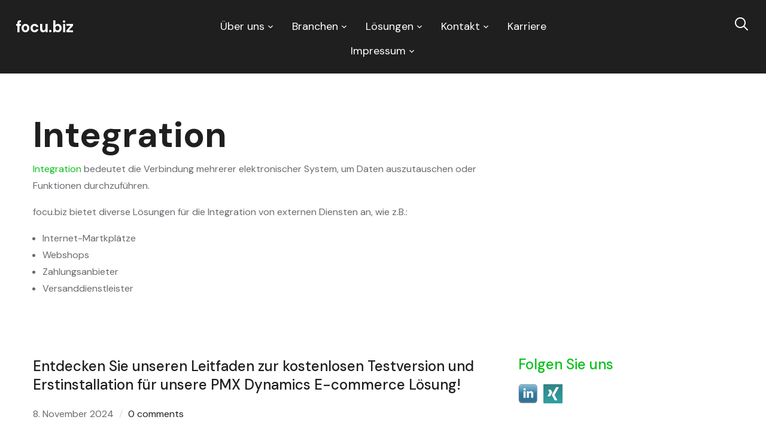

--- FILE ---
content_type: text/html; charset=UTF-8
request_url: https://focu.biz/category/integration
body_size: 22904
content:
<!DOCTYPE html>
<html lang="de">
<head>
    <meta charset="UTF-8">
    <meta name="viewport" content="width=device-width, initial-scale=1.0">
    <link rel="profile" href="http://gmpg.org/xfn/11">
    <link rel="pingback" href="https://focu.biz/xmlrpc.php">
    <link rel="preload" as="font" href="https://focu.biz/wp-content/themes/wpzoom-inspiro-pro/fonts/inspiro.woff"  type="font/woff" crossorigin>

    <meta name='robots' content='index, follow, max-image-preview:large, max-snippet:-1, max-video-preview:-1' />
	<style>img:is([sizes="auto" i], [sizes^="auto," i]) { contain-intrinsic-size: 3000px 1500px }</style>
	<meta name="dlm-version" content="5.1.6">
<!-- Google Tag Manager for WordPress by gtm4wp.com -->
<script data-cfasync="false" data-pagespeed-no-defer>
	var gtm4wp_datalayer_name = "dataLayer";
	var dataLayer = dataLayer || [];
</script>
<!-- End Google Tag Manager for WordPress by gtm4wp.com --><meta property="og:title" content="focu.biz"/>
<meta property="og:description" content="Ihr Partner für Microsoft Dynamics"/>
<meta property="og:type" content="article"/>
<meta property="og:article:published_time" content="2024-11-08 06:40:28"/>
<meta property="og:article:modified_time" content="2024-11-08 06:40:29"/>
<meta property="og:article:tag" content="collana pay"/>
<meta property="og:article:tag" content="focu.biz"/>
<meta property="og:article:tag" content="Innovation"/>
<meta property="og:article:tag" content="Integration"/>
<meta property="og:article:tag" content="Microsoft Dynamics"/>
<meta name="twitter:card" content="summary">
<meta name="twitter:title" content="focu.biz"/>
<meta name="twitter:description" content="Ihr Partner für Microsoft Dynamics"/>

	<!-- This site is optimized with the Yoast SEO plugin v26.3 - https://yoast.com/wordpress/plugins/seo/ -->
	<title>Integration Archive - focu.biz</title>
	<link rel="canonical" href="http://erp-host.de/category/integration" />
	<link rel="next" href="http://erp-host.de/category/integration/page/2" />
	<meta property="og:url" content="http://erp-host.de/category/integration" />
	<meta property="og:site_name" content="focu.biz" />
	<meta name="twitter:site" content="@focubiz" />
	<script type="application/ld+json" class="yoast-schema-graph">{"@context":"https://schema.org","@graph":[{"@type":"CollectionPage","@id":"http://erp-host.de/category/integration","url":"http://erp-host.de/category/integration","name":"Integration Archive - focu.biz","isPartOf":{"@id":"http://erp-host.de/#website"},"breadcrumb":{"@id":"http://erp-host.de/category/integration#breadcrumb"},"inLanguage":"de"},{"@type":"BreadcrumbList","@id":"http://erp-host.de/category/integration#breadcrumb","itemListElement":[{"@type":"ListItem","position":1,"name":"Startseite","item":"https://focu.biz/"},{"@type":"ListItem","position":2,"name":"Integration"}]},{"@type":"WebSite","@id":"http://erp-host.de/#website","url":"http://erp-host.de/","name":"ERP Lösungen für den Mittelstand","description":"Ihr Partner für Microsoft Dynamics","publisher":{"@id":"http://erp-host.de/#organization"},"potentialAction":[{"@type":"SearchAction","target":{"@type":"EntryPoint","urlTemplate":"http://erp-host.de/?s={search_term_string}"},"query-input":{"@type":"PropertyValueSpecification","valueRequired":true,"valueName":"search_term_string"}}],"inLanguage":"de"},{"@type":"Organization","@id":"http://erp-host.de/#organization","name":"focu.biz GmbH","url":"http://erp-host.de/","logo":{"@type":"ImageObject","inLanguage":"de","@id":"http://erp-host.de/#/schema/logo/image/","url":"https://focu.biz/wp-content/uploads/2020/01/fblogo.png","contentUrl":"https://focu.biz/wp-content/uploads/2020/01/fblogo.png","width":740,"height":247,"caption":"focu.biz GmbH"},"image":{"@id":"http://erp-host.de/#/schema/logo/image/"},"sameAs":["https://x.com/focubiz","https://www.linkedin.com/company/focu.biz-gmbh/"]}]}</script>
	<!-- / Yoast SEO plugin. -->


<link rel='dns-prefetch' href='//cdn.jsdelivr.net' />
<link rel='dns-prefetch' href='//fonts.googleapis.com' />
<link rel="alternate" type="application/rss+xml" title="focu.biz &raquo; Feed" href="https://focu.biz/feed" />
<link rel="alternate" type="application/rss+xml" title="focu.biz &raquo; Kommentar-Feed" href="https://focu.biz/comments/feed" />
<link rel="alternate" type="application/rss+xml" title="focu.biz &raquo; Integration Kategorie-Feed" href="https://focu.biz/category/integration/feed" />
<script type="text/javascript">
/* <![CDATA[ */
window._wpemojiSettings = {"baseUrl":"https:\/\/s.w.org\/images\/core\/emoji\/16.0.1\/72x72\/","ext":".png","svgUrl":"https:\/\/s.w.org\/images\/core\/emoji\/16.0.1\/svg\/","svgExt":".svg","source":{"concatemoji":"https:\/\/focu.biz\/wp-includes\/js\/wp-emoji-release.min.js?ver=6.8.3"}};
/*! This file is auto-generated */
!function(s,n){var o,i,e;function c(e){try{var t={supportTests:e,timestamp:(new Date).valueOf()};sessionStorage.setItem(o,JSON.stringify(t))}catch(e){}}function p(e,t,n){e.clearRect(0,0,e.canvas.width,e.canvas.height),e.fillText(t,0,0);var t=new Uint32Array(e.getImageData(0,0,e.canvas.width,e.canvas.height).data),a=(e.clearRect(0,0,e.canvas.width,e.canvas.height),e.fillText(n,0,0),new Uint32Array(e.getImageData(0,0,e.canvas.width,e.canvas.height).data));return t.every(function(e,t){return e===a[t]})}function u(e,t){e.clearRect(0,0,e.canvas.width,e.canvas.height),e.fillText(t,0,0);for(var n=e.getImageData(16,16,1,1),a=0;a<n.data.length;a++)if(0!==n.data[a])return!1;return!0}function f(e,t,n,a){switch(t){case"flag":return n(e,"\ud83c\udff3\ufe0f\u200d\u26a7\ufe0f","\ud83c\udff3\ufe0f\u200b\u26a7\ufe0f")?!1:!n(e,"\ud83c\udde8\ud83c\uddf6","\ud83c\udde8\u200b\ud83c\uddf6")&&!n(e,"\ud83c\udff4\udb40\udc67\udb40\udc62\udb40\udc65\udb40\udc6e\udb40\udc67\udb40\udc7f","\ud83c\udff4\u200b\udb40\udc67\u200b\udb40\udc62\u200b\udb40\udc65\u200b\udb40\udc6e\u200b\udb40\udc67\u200b\udb40\udc7f");case"emoji":return!a(e,"\ud83e\udedf")}return!1}function g(e,t,n,a){var r="undefined"!=typeof WorkerGlobalScope&&self instanceof WorkerGlobalScope?new OffscreenCanvas(300,150):s.createElement("canvas"),o=r.getContext("2d",{willReadFrequently:!0}),i=(o.textBaseline="top",o.font="600 32px Arial",{});return e.forEach(function(e){i[e]=t(o,e,n,a)}),i}function t(e){var t=s.createElement("script");t.src=e,t.defer=!0,s.head.appendChild(t)}"undefined"!=typeof Promise&&(o="wpEmojiSettingsSupports",i=["flag","emoji"],n.supports={everything:!0,everythingExceptFlag:!0},e=new Promise(function(e){s.addEventListener("DOMContentLoaded",e,{once:!0})}),new Promise(function(t){var n=function(){try{var e=JSON.parse(sessionStorage.getItem(o));if("object"==typeof e&&"number"==typeof e.timestamp&&(new Date).valueOf()<e.timestamp+604800&&"object"==typeof e.supportTests)return e.supportTests}catch(e){}return null}();if(!n){if("undefined"!=typeof Worker&&"undefined"!=typeof OffscreenCanvas&&"undefined"!=typeof URL&&URL.createObjectURL&&"undefined"!=typeof Blob)try{var e="postMessage("+g.toString()+"("+[JSON.stringify(i),f.toString(),p.toString(),u.toString()].join(",")+"));",a=new Blob([e],{type:"text/javascript"}),r=new Worker(URL.createObjectURL(a),{name:"wpTestEmojiSupports"});return void(r.onmessage=function(e){c(n=e.data),r.terminate(),t(n)})}catch(e){}c(n=g(i,f,p,u))}t(n)}).then(function(e){for(var t in e)n.supports[t]=e[t],n.supports.everything=n.supports.everything&&n.supports[t],"flag"!==t&&(n.supports.everythingExceptFlag=n.supports.everythingExceptFlag&&n.supports[t]);n.supports.everythingExceptFlag=n.supports.everythingExceptFlag&&!n.supports.flag,n.DOMReady=!1,n.readyCallback=function(){n.DOMReady=!0}}).then(function(){return e}).then(function(){var e;n.supports.everything||(n.readyCallback(),(e=n.source||{}).concatemoji?t(e.concatemoji):e.wpemoji&&e.twemoji&&(t(e.twemoji),t(e.wpemoji)))}))}((window,document),window._wpemojiSettings);
/* ]]> */
</script>
<link rel='stylesheet' id='aol-jquery-ui-css' href='https://focu.biz/wp-content/plugins/apply-online/public/css/jquery-ui.min.css?ver=6.8.3' type='text/css' media='all' />
<link rel='stylesheet' id='apply-online-css' href='https://focu.biz/wp-content/plugins/apply-online/public/css/applyonline-public.css?ver=2.6.7.2' type='text/css' media='all' />
<style id='wp-emoji-styles-inline-css' type='text/css'>

	img.wp-smiley, img.emoji {
		display: inline !important;
		border: none !important;
		box-shadow: none !important;
		height: 1em !important;
		width: 1em !important;
		margin: 0 0.07em !important;
		vertical-align: -0.1em !important;
		background: none !important;
		padding: 0 !important;
	}
</style>
<link rel='stylesheet' id='wp-block-library-css' href='https://focu.biz/wp-includes/css/dist/block-library/style.min.css?ver=6.8.3' type='text/css' media='all' />
<style id='wp-block-library-theme-inline-css' type='text/css'>
.wp-block-audio :where(figcaption){color:#555;font-size:13px;text-align:center}.is-dark-theme .wp-block-audio :where(figcaption){color:#ffffffa6}.wp-block-audio{margin:0 0 1em}.wp-block-code{border:1px solid #ccc;border-radius:4px;font-family:Menlo,Consolas,monaco,monospace;padding:.8em 1em}.wp-block-embed :where(figcaption){color:#555;font-size:13px;text-align:center}.is-dark-theme .wp-block-embed :where(figcaption){color:#ffffffa6}.wp-block-embed{margin:0 0 1em}.blocks-gallery-caption{color:#555;font-size:13px;text-align:center}.is-dark-theme .blocks-gallery-caption{color:#ffffffa6}:root :where(.wp-block-image figcaption){color:#555;font-size:13px;text-align:center}.is-dark-theme :root :where(.wp-block-image figcaption){color:#ffffffa6}.wp-block-image{margin:0 0 1em}.wp-block-pullquote{border-bottom:4px solid;border-top:4px solid;color:currentColor;margin-bottom:1.75em}.wp-block-pullquote cite,.wp-block-pullquote footer,.wp-block-pullquote__citation{color:currentColor;font-size:.8125em;font-style:normal;text-transform:uppercase}.wp-block-quote{border-left:.25em solid;margin:0 0 1.75em;padding-left:1em}.wp-block-quote cite,.wp-block-quote footer{color:currentColor;font-size:.8125em;font-style:normal;position:relative}.wp-block-quote:where(.has-text-align-right){border-left:none;border-right:.25em solid;padding-left:0;padding-right:1em}.wp-block-quote:where(.has-text-align-center){border:none;padding-left:0}.wp-block-quote.is-large,.wp-block-quote.is-style-large,.wp-block-quote:where(.is-style-plain){border:none}.wp-block-search .wp-block-search__label{font-weight:700}.wp-block-search__button{border:1px solid #ccc;padding:.375em .625em}:where(.wp-block-group.has-background){padding:1.25em 2.375em}.wp-block-separator.has-css-opacity{opacity:.4}.wp-block-separator{border:none;border-bottom:2px solid;margin-left:auto;margin-right:auto}.wp-block-separator.has-alpha-channel-opacity{opacity:1}.wp-block-separator:not(.is-style-wide):not(.is-style-dots){width:100px}.wp-block-separator.has-background:not(.is-style-dots){border-bottom:none;height:1px}.wp-block-separator.has-background:not(.is-style-wide):not(.is-style-dots){height:2px}.wp-block-table{margin:0 0 1em}.wp-block-table td,.wp-block-table th{word-break:normal}.wp-block-table :where(figcaption){color:#555;font-size:13px;text-align:center}.is-dark-theme .wp-block-table :where(figcaption){color:#ffffffa6}.wp-block-video :where(figcaption){color:#555;font-size:13px;text-align:center}.is-dark-theme .wp-block-video :where(figcaption){color:#ffffffa6}.wp-block-video{margin:0 0 1em}:root :where(.wp-block-template-part.has-background){margin-bottom:0;margin-top:0;padding:1.25em 2.375em}
</style>
<style id='classic-theme-styles-inline-css' type='text/css'>
/*! This file is auto-generated */
.wp-block-button__link{color:#fff;background-color:#32373c;border-radius:9999px;box-shadow:none;text-decoration:none;padding:calc(.667em + 2px) calc(1.333em + 2px);font-size:1.125em}.wp-block-file__button{background:#32373c;color:#fff;text-decoration:none}
</style>
<style id='global-styles-inline-css' type='text/css'>
:root{--wp--preset--aspect-ratio--square: 1;--wp--preset--aspect-ratio--4-3: 4/3;--wp--preset--aspect-ratio--3-4: 3/4;--wp--preset--aspect-ratio--3-2: 3/2;--wp--preset--aspect-ratio--2-3: 2/3;--wp--preset--aspect-ratio--16-9: 16/9;--wp--preset--aspect-ratio--9-16: 9/16;--wp--preset--color--black: #000000;--wp--preset--color--cyan-bluish-gray: #abb8c3;--wp--preset--color--white: #ffffff;--wp--preset--color--pale-pink: #f78da7;--wp--preset--color--vivid-red: #cf2e2e;--wp--preset--color--luminous-vivid-orange: #ff6900;--wp--preset--color--luminous-vivid-amber: #fcb900;--wp--preset--color--light-green-cyan: #7bdcb5;--wp--preset--color--vivid-green-cyan: #00d084;--wp--preset--color--pale-cyan-blue: #8ed1fc;--wp--preset--color--vivid-cyan-blue: #0693e3;--wp--preset--color--vivid-purple: #9b51e0;--wp--preset--gradient--vivid-cyan-blue-to-vivid-purple: linear-gradient(135deg,rgba(6,147,227,1) 0%,rgb(155,81,224) 100%);--wp--preset--gradient--light-green-cyan-to-vivid-green-cyan: linear-gradient(135deg,rgb(122,220,180) 0%,rgb(0,208,130) 100%);--wp--preset--gradient--luminous-vivid-amber-to-luminous-vivid-orange: linear-gradient(135deg,rgba(252,185,0,1) 0%,rgba(255,105,0,1) 100%);--wp--preset--gradient--luminous-vivid-orange-to-vivid-red: linear-gradient(135deg,rgba(255,105,0,1) 0%,rgb(207,46,46) 100%);--wp--preset--gradient--very-light-gray-to-cyan-bluish-gray: linear-gradient(135deg,rgb(238,238,238) 0%,rgb(169,184,195) 100%);--wp--preset--gradient--cool-to-warm-spectrum: linear-gradient(135deg,rgb(74,234,220) 0%,rgb(151,120,209) 20%,rgb(207,42,186) 40%,rgb(238,44,130) 60%,rgb(251,105,98) 80%,rgb(254,248,76) 100%);--wp--preset--gradient--blush-light-purple: linear-gradient(135deg,rgb(255,206,236) 0%,rgb(152,150,240) 100%);--wp--preset--gradient--blush-bordeaux: linear-gradient(135deg,rgb(254,205,165) 0%,rgb(254,45,45) 50%,rgb(107,0,62) 100%);--wp--preset--gradient--luminous-dusk: linear-gradient(135deg,rgb(255,203,112) 0%,rgb(199,81,192) 50%,rgb(65,88,208) 100%);--wp--preset--gradient--pale-ocean: linear-gradient(135deg,rgb(255,245,203) 0%,rgb(182,227,212) 50%,rgb(51,167,181) 100%);--wp--preset--gradient--electric-grass: linear-gradient(135deg,rgb(202,248,128) 0%,rgb(113,206,126) 100%);--wp--preset--gradient--midnight: linear-gradient(135deg,rgb(2,3,129) 0%,rgb(40,116,252) 100%);--wp--preset--font-size--small: 13px;--wp--preset--font-size--medium: 20px;--wp--preset--font-size--large: 36px;--wp--preset--font-size--x-large: 42px;--wp--preset--spacing--20: 0.44rem;--wp--preset--spacing--30: 0.67rem;--wp--preset--spacing--40: 1rem;--wp--preset--spacing--50: 1.5rem;--wp--preset--spacing--60: 2.25rem;--wp--preset--spacing--70: 3.38rem;--wp--preset--spacing--80: 5.06rem;--wp--preset--shadow--natural: 6px 6px 9px rgba(0, 0, 0, 0.2);--wp--preset--shadow--deep: 12px 12px 50px rgba(0, 0, 0, 0.4);--wp--preset--shadow--sharp: 6px 6px 0px rgba(0, 0, 0, 0.2);--wp--preset--shadow--outlined: 6px 6px 0px -3px rgba(255, 255, 255, 1), 6px 6px rgba(0, 0, 0, 1);--wp--preset--shadow--crisp: 6px 6px 0px rgba(0, 0, 0, 1);}:where(.is-layout-flex){gap: 0.5em;}:where(.is-layout-grid){gap: 0.5em;}body .is-layout-flex{display: flex;}.is-layout-flex{flex-wrap: wrap;align-items: center;}.is-layout-flex > :is(*, div){margin: 0;}body .is-layout-grid{display: grid;}.is-layout-grid > :is(*, div){margin: 0;}:where(.wp-block-columns.is-layout-flex){gap: 2em;}:where(.wp-block-columns.is-layout-grid){gap: 2em;}:where(.wp-block-post-template.is-layout-flex){gap: 1.25em;}:where(.wp-block-post-template.is-layout-grid){gap: 1.25em;}.has-black-color{color: var(--wp--preset--color--black) !important;}.has-cyan-bluish-gray-color{color: var(--wp--preset--color--cyan-bluish-gray) !important;}.has-white-color{color: var(--wp--preset--color--white) !important;}.has-pale-pink-color{color: var(--wp--preset--color--pale-pink) !important;}.has-vivid-red-color{color: var(--wp--preset--color--vivid-red) !important;}.has-luminous-vivid-orange-color{color: var(--wp--preset--color--luminous-vivid-orange) !important;}.has-luminous-vivid-amber-color{color: var(--wp--preset--color--luminous-vivid-amber) !important;}.has-light-green-cyan-color{color: var(--wp--preset--color--light-green-cyan) !important;}.has-vivid-green-cyan-color{color: var(--wp--preset--color--vivid-green-cyan) !important;}.has-pale-cyan-blue-color{color: var(--wp--preset--color--pale-cyan-blue) !important;}.has-vivid-cyan-blue-color{color: var(--wp--preset--color--vivid-cyan-blue) !important;}.has-vivid-purple-color{color: var(--wp--preset--color--vivid-purple) !important;}.has-black-background-color{background-color: var(--wp--preset--color--black) !important;}.has-cyan-bluish-gray-background-color{background-color: var(--wp--preset--color--cyan-bluish-gray) !important;}.has-white-background-color{background-color: var(--wp--preset--color--white) !important;}.has-pale-pink-background-color{background-color: var(--wp--preset--color--pale-pink) !important;}.has-vivid-red-background-color{background-color: var(--wp--preset--color--vivid-red) !important;}.has-luminous-vivid-orange-background-color{background-color: var(--wp--preset--color--luminous-vivid-orange) !important;}.has-luminous-vivid-amber-background-color{background-color: var(--wp--preset--color--luminous-vivid-amber) !important;}.has-light-green-cyan-background-color{background-color: var(--wp--preset--color--light-green-cyan) !important;}.has-vivid-green-cyan-background-color{background-color: var(--wp--preset--color--vivid-green-cyan) !important;}.has-pale-cyan-blue-background-color{background-color: var(--wp--preset--color--pale-cyan-blue) !important;}.has-vivid-cyan-blue-background-color{background-color: var(--wp--preset--color--vivid-cyan-blue) !important;}.has-vivid-purple-background-color{background-color: var(--wp--preset--color--vivid-purple) !important;}.has-black-border-color{border-color: var(--wp--preset--color--black) !important;}.has-cyan-bluish-gray-border-color{border-color: var(--wp--preset--color--cyan-bluish-gray) !important;}.has-white-border-color{border-color: var(--wp--preset--color--white) !important;}.has-pale-pink-border-color{border-color: var(--wp--preset--color--pale-pink) !important;}.has-vivid-red-border-color{border-color: var(--wp--preset--color--vivid-red) !important;}.has-luminous-vivid-orange-border-color{border-color: var(--wp--preset--color--luminous-vivid-orange) !important;}.has-luminous-vivid-amber-border-color{border-color: var(--wp--preset--color--luminous-vivid-amber) !important;}.has-light-green-cyan-border-color{border-color: var(--wp--preset--color--light-green-cyan) !important;}.has-vivid-green-cyan-border-color{border-color: var(--wp--preset--color--vivid-green-cyan) !important;}.has-pale-cyan-blue-border-color{border-color: var(--wp--preset--color--pale-cyan-blue) !important;}.has-vivid-cyan-blue-border-color{border-color: var(--wp--preset--color--vivid-cyan-blue) !important;}.has-vivid-purple-border-color{border-color: var(--wp--preset--color--vivid-purple) !important;}.has-vivid-cyan-blue-to-vivid-purple-gradient-background{background: var(--wp--preset--gradient--vivid-cyan-blue-to-vivid-purple) !important;}.has-light-green-cyan-to-vivid-green-cyan-gradient-background{background: var(--wp--preset--gradient--light-green-cyan-to-vivid-green-cyan) !important;}.has-luminous-vivid-amber-to-luminous-vivid-orange-gradient-background{background: var(--wp--preset--gradient--luminous-vivid-amber-to-luminous-vivid-orange) !important;}.has-luminous-vivid-orange-to-vivid-red-gradient-background{background: var(--wp--preset--gradient--luminous-vivid-orange-to-vivid-red) !important;}.has-very-light-gray-to-cyan-bluish-gray-gradient-background{background: var(--wp--preset--gradient--very-light-gray-to-cyan-bluish-gray) !important;}.has-cool-to-warm-spectrum-gradient-background{background: var(--wp--preset--gradient--cool-to-warm-spectrum) !important;}.has-blush-light-purple-gradient-background{background: var(--wp--preset--gradient--blush-light-purple) !important;}.has-blush-bordeaux-gradient-background{background: var(--wp--preset--gradient--blush-bordeaux) !important;}.has-luminous-dusk-gradient-background{background: var(--wp--preset--gradient--luminous-dusk) !important;}.has-pale-ocean-gradient-background{background: var(--wp--preset--gradient--pale-ocean) !important;}.has-electric-grass-gradient-background{background: var(--wp--preset--gradient--electric-grass) !important;}.has-midnight-gradient-background{background: var(--wp--preset--gradient--midnight) !important;}.has-small-font-size{font-size: var(--wp--preset--font-size--small) !important;}.has-medium-font-size{font-size: var(--wp--preset--font-size--medium) !important;}.has-large-font-size{font-size: var(--wp--preset--font-size--large) !important;}.has-x-large-font-size{font-size: var(--wp--preset--font-size--x-large) !important;}
:where(.wp-block-post-template.is-layout-flex){gap: 1.25em;}:where(.wp-block-post-template.is-layout-grid){gap: 1.25em;}
:where(.wp-block-columns.is-layout-flex){gap: 2em;}:where(.wp-block-columns.is-layout-grid){gap: 2em;}
:root :where(.wp-block-pullquote){font-size: 1.5em;line-height: 1.6;}
</style>
<link rel='stylesheet' id='dashicons-css' href='https://focu.biz/wp-includes/css/dashicons.min.css?ver=6.8.3' type='text/css' media='all' />
<link rel='stylesheet' id='social-widget-css' href='https://focu.biz/wp-content/plugins/social-media-widget/social_widget.css?ver=6.8.3' type='text/css' media='all' />
<link rel='stylesheet' id='woocommerce-layout-css' href='https://focu.biz/wp-content/plugins/woocommerce/assets/css/woocommerce-layout.css?ver=10.3.5' type='text/css' media='all' />
<link rel='stylesheet' id='woocommerce-smallscreen-css' href='https://focu.biz/wp-content/plugins/woocommerce/assets/css/woocommerce-smallscreen.css?ver=10.3.5' type='text/css' media='only screen and (max-width: 768px)' />
<link rel='stylesheet' id='woocommerce-general-css' href='https://focu.biz/wp-content/plugins/woocommerce/assets/css/woocommerce.css?ver=10.3.5' type='text/css' media='all' />
<style id='woocommerce-inline-inline-css' type='text/css'>
.woocommerce form .form-row .required { visibility: visible; }
</style>
<link rel='stylesheet' id='sendcloud-checkout-css-css' href='https://focu.biz/wp-content/plugins/sendcloud-shipping/resources/css/sendcloud-checkout.css?ver=2.4.5' type='text/css' media='all' />
<link rel='stylesheet' id='brands-styles-css' href='https://focu.biz/wp-content/plugins/woocommerce/assets/css/brands.css?ver=10.3.5' type='text/css' media='all' />
<link rel='stylesheet' id='zoom-theme-utils-css-css' href='https://focu.biz/wp-content/themes/wpzoom-inspiro-pro/functions/wpzoom/assets/css/theme-utils.css?ver=6.8.3' type='text/css' media='all' />
<link rel='stylesheet' id='inspiro-google-fonts-css' href='https://fonts.googleapis.com/css?family=DM+Sans%3A400%2C400i%2C500%2C500i%2C700%2C700i&#038;subset=latin&#038;display=swap&#038;ver=6.8.3' type='text/css' media='all' />
<link rel='stylesheet' id='inspiro-style-css' href='https://focu.biz/wp-content/themes/wpzoom-inspiro-pro/style.css?ver=1.10.16' type='text/css' media='all' />
<style id='inspiro-style-inline-css' type='text/css'>
@media screen and (min-width: 769px) {
		#slider .flex-viewport, #slider .slides, #slider .slides > li {
			height:100vh !important;
			}
		}
@media screen and (max-width: 768px) {
		#slider .flex-viewport, #slider .slides, #slider .slides > li {
			height:100vh !important;
			}
		}
@media screen and (max-width: 480px) {
		#slider .flex-viewport, #slider .slides, #slider .slides > li {
			height:100vh !important;
			}
		}
</style>
<link rel='stylesheet' id='magnificPopup-css' href='https://focu.biz/wp-content/themes/wpzoom-inspiro-pro/css/magnific-popup.css?ver=1.10.16' type='text/css' media='all' />
<link rel='stylesheet' id='formstone-background-css' href='https://focu.biz/wp-content/themes/wpzoom-inspiro-pro/css/background.css?ver=1.10.16' type='text/css' media='all' />
<link rel='stylesheet' id='woocommerce-gzd-layout-css' href='https://focu.biz/wp-content/plugins/woocommerce-germanized/build/static/layout-styles.css?ver=3.20.3' type='text/css' media='all' />
<style id='woocommerce-gzd-layout-inline-css' type='text/css'>
.woocommerce-checkout .shop_table { background-color: #eeeeee; } .product p.deposit-packaging-type { font-size: 1.25em !important; } p.woocommerce-shipping-destination { display: none; }
                .wc-gzd-nutri-score-value-a {
                    background: url(https://focu.biz/wp-content/plugins/woocommerce-germanized/assets/images/nutri-score-a.svg) no-repeat;
                }
                .wc-gzd-nutri-score-value-b {
                    background: url(https://focu.biz/wp-content/plugins/woocommerce-germanized/assets/images/nutri-score-b.svg) no-repeat;
                }
                .wc-gzd-nutri-score-value-c {
                    background: url(https://focu.biz/wp-content/plugins/woocommerce-germanized/assets/images/nutri-score-c.svg) no-repeat;
                }
                .wc-gzd-nutri-score-value-d {
                    background: url(https://focu.biz/wp-content/plugins/woocommerce-germanized/assets/images/nutri-score-d.svg) no-repeat;
                }
                .wc-gzd-nutri-score-value-e {
                    background: url(https://focu.biz/wp-content/plugins/woocommerce-germanized/assets/images/nutri-score-e.svg) no-repeat;
                }
            
</style>
<script type="text/javascript" src="https://focu.biz/wp-includes/js/jquery/jquery.min.js?ver=3.7.1" id="jquery-core-js"></script>
<script type="text/javascript" src="https://focu.biz/wp-includes/js/jquery/jquery-migrate.min.js?ver=3.4.1" id="jquery-migrate-js"></script>
<script type="text/javascript" src="https://focu.biz/wp-includes/js/jquery/ui/core.min.js?ver=1.13.3" id="jquery-ui-core-js"></script>
<script type="text/javascript" src="https://focu.biz/wp-includes/js/jquery/ui/datepicker.min.js?ver=1.13.3" id="jquery-ui-datepicker-js"></script>
<script type="text/javascript" id="jquery-ui-datepicker-js-after">
/* <![CDATA[ */
jQuery(function(jQuery){jQuery.datepicker.setDefaults({"closeText":"Schlie\u00dfen","currentText":"Heute","monthNames":["Januar","Februar","M\u00e4rz","April","Mai","Juni","Juli","August","September","Oktober","November","Dezember"],"monthNamesShort":["Jan.","Feb.","M\u00e4rz","Apr.","Mai","Juni","Juli","Aug.","Sep.","Okt.","Nov.","Dez."],"nextText":"Weiter","prevText":"Zur\u00fcck","dayNames":["Sonntag","Montag","Dienstag","Mittwoch","Donnerstag","Freitag","Samstag"],"dayNamesShort":["So.","Mo.","Di.","Mi.","Do.","Fr.","Sa."],"dayNamesMin":["S","M","D","M","D","F","S"],"dateFormat":"d. MM yy","firstDay":1,"isRTL":false});});
/* ]]> */
</script>
<script type="text/javascript" id="apply-online-js-extra">
/* <![CDATA[ */
var aol_public = {"ajaxurl":"https:\/\/focu.biz\/wp-admin\/admin-ajax.php","date_format":"dd-mm-yy","url":"https:\/\/focu.biz\/wp-content\/plugins\/apply-online","consent_text":""};
/* ]]> */
</script>
<script type="text/javascript" src="https://focu.biz/wp-content/plugins/apply-online/public/js/applyonline-public.js?ver=2.6.7.2" id="apply-online-js"></script>
<script type="text/javascript" src="https://focu.biz/wp-content/plugins/woocommerce/assets/js/jquery-blockui/jquery.blockUI.min.js?ver=2.7.0-wc.10.3.5" id="wc-jquery-blockui-js" defer="defer" data-wp-strategy="defer"></script>
<script type="text/javascript" id="wc-add-to-cart-js-extra">
/* <![CDATA[ */
var wc_add_to_cart_params = {"ajax_url":"\/wp-admin\/admin-ajax.php","wc_ajax_url":"\/?wc-ajax=%%endpoint%%","i18n_view_cart":"Warenkorb anzeigen","cart_url":"https:\/\/focu.biz\/warenkorb","is_cart":"","cart_redirect_after_add":"no"};
/* ]]> */
</script>
<script type="text/javascript" src="https://focu.biz/wp-content/plugins/woocommerce/assets/js/frontend/add-to-cart.min.js?ver=10.3.5" id="wc-add-to-cart-js" defer="defer" data-wp-strategy="defer"></script>
<script type="text/javascript" src="https://focu.biz/wp-content/plugins/woocommerce/assets/js/js-cookie/js.cookie.min.js?ver=2.1.4-wc.10.3.5" id="wc-js-cookie-js" defer="defer" data-wp-strategy="defer"></script>
<script type="text/javascript" id="woocommerce-js-extra">
/* <![CDATA[ */
var woocommerce_params = {"ajax_url":"\/wp-admin\/admin-ajax.php","wc_ajax_url":"\/?wc-ajax=%%endpoint%%","i18n_password_show":"Passwort anzeigen","i18n_password_hide":"Passwort ausblenden"};
/* ]]> */
</script>
<script type="text/javascript" src="https://focu.biz/wp-content/plugins/woocommerce/assets/js/frontend/woocommerce.min.js?ver=10.3.5" id="woocommerce-js" defer="defer" data-wp-strategy="defer"></script>
<script type="text/javascript" src="https://focu.biz/wp-content/plugins/woocommerce/assets/js/flexslider/jquery.flexslider.min.js?ver=2.7.2-wc.10.3.5" id="wc-flexslider-js" defer="defer" data-wp-strategy="defer"></script>
<link rel="https://api.w.org/" href="https://focu.biz/wp-json/" /><link rel="alternate" title="JSON" type="application/json" href="https://focu.biz/wp-json/wp/v2/categories/44" /><link rel="EditURI" type="application/rsd+xml" title="RSD" href="https://focu.biz/xmlrpc.php?rsd" />
<meta name="generator" content="WordPress 6.8.3" />
<meta name="generator" content="WooCommerce 10.3.5" />

<!-- Google Tag Manager for WordPress by gtm4wp.com -->
<!-- GTM Container placement set to footer -->
<script data-cfasync="false" data-pagespeed-no-defer>
	var dataLayer_content = {"pagePostType":"post","pagePostType2":"category-post","pageCategory":["integration","navision","pmx"],"gtm.whitelist":[],"gtm.blacklist":[]};
	dataLayer.push( dataLayer_content );
</script>
<script data-cfasync="false" data-pagespeed-no-defer>
(function(w,d,s,l,i){w[l]=w[l]||[];w[l].push({'gtm.start':
new Date().getTime(),event:'gtm.js'});var f=d.getElementsByTagName(s)[0],
j=d.createElement(s),dl=l!='dataLayer'?'&l='+l:'';j.async=true;j.src=
'//www.googletagmanager.com/gtm.js?id='+i+dl;f.parentNode.insertBefore(j,f);
})(window,document,'script','dataLayer','GTM-PHRJNJ4');
</script>
<!-- End Google Tag Manager for WordPress by gtm4wp.com --><!-- WPZOOM Theme / Framework -->
<meta name="generator" content="Inspiro PRO 1.10.16" />
<meta name="generator" content="WPZOOM Framework 2.0.6" />
	<noscript><style>.woocommerce-product-gallery{ opacity: 1 !important; }</style></noscript>
	
<!-- Begin Theme Custom CSS -->
<style type="text/css" id="wpzoom-inspiro-pro-custom-css">
.navbar-brand-wpz a{text-transform:none;}
@media screen and (min-width: 769px){body, .footer-widgets .column, .site-info{font-size:16px;}.navbar-brand-wpz a{font-size:26px;}.side-nav .side-nav__wrap .side-nav__scrollable-wrap .side-nav__scrollable-container .navbar-nav li > a{font-size:48px;}.side-nav .side-nav__wrap .side-nav__scrollable-wrap .side-nav__scrollable-container .navbar-nav .sub-menu li > a{font-size:30px;}.slides > li h3, .slides > li h1{font-size:54px;}.slides > li .excerpt{font-size:18px;}.slides > li .slide_button a{font-size:18px;}.wpz_post_sidebar .widget .title, .widget .title{font-size:24px;}.entry-title{font-size:24px;}.single h1.entry-title{font-size:45px;}.page h1.entry-title, h2.section-title, .site-layout_winery.page h1.entry-title, .site-layout_winery .section-title{font-size:60px;}.entry-thumbnail-popover-content h3{font-size:26px;}.entry-thumbnail-popover-content.lightbox_popup_insp h3{font-size:18px;}.portfolio-archive-fresh .portfolio-fresh .portfolio_item .item-content .main-area .portfolio_item-title{font-size:46px;}}
@media screen and (max-width: 768px){body, .footer-widgets .column, .site-info{font-size:16px;}.navbar-brand-wpz a{font-size:26px;}.side-nav .side-nav__wrap .side-nav__scrollable-wrap .side-nav__scrollable-container .navbar-nav li > a{font-size:48px;}.side-nav .side-nav__wrap .side-nav__scrollable-wrap .side-nav__scrollable-container .navbar-nav .sub-menu li > a{font-size:30px;}.slides > li h3, .slides > li h1{font-size:30px;}.slides > li .excerpt{font-size:18px;}.slides > li .slide_button a{font-size:16px;}.wpz_post_sidebar .widget .title, .widget .title{font-size:20px;}.entry-title{font-size:20px;}.single h1.entry-title{font-size:36px;}.page h1.entry-title, h2.section-title, .site-layout_winery.page h1.entry-title, .site-layout_winery .section-title{font-size:44px;}.entry-thumbnail-popover-content h3{font-size:18px;}.entry-thumbnail-popover-content.lightbox_popup_insp h3{font-size:14px;}.portfolio-archive-fresh .portfolio-fresh .portfolio_item .item-content .main-area .portfolio_item-title{font-size:36px;}}
@media screen and (max-width: 480px){body, .footer-widgets .column, .site-info{font-size:16px;}.navbar-brand-wpz a{font-size:20px;}.side-nav .side-nav__wrap .side-nav__scrollable-wrap .side-nav__scrollable-container .navbar-nav li > a{font-size:30px;}.side-nav .side-nav__wrap .side-nav__scrollable-wrap .side-nav__scrollable-container .navbar-nav .sub-menu li > a{font-size:22px;}.slides > li h3, .slides > li h1{font-size:24px;}.slides > li .excerpt{font-size:16px;}.slides > li .slide_button a{font-size:14px;}.wpz_post_sidebar .widget .title, .widget .title{font-size:20px;}.entry-title{font-size:20px;}.single h1.entry-title{font-size:30px;}.page h1.entry-title, h2.section-title, .site-layout_winery.page h1.entry-title, .site-layout_winery .section-title{font-size:36px;}.entry-thumbnail-popover-content h3{font-size:18px;}.entry-thumbnail-popover-content.lightbox_popup_insp h3{font-size:14px;}.portfolio-archive-fresh .portfolio-fresh .portfolio_item .item-content .main-area .portfolio_item-title{font-size:28px;}}
</style>
<!-- End Theme Custom CSS -->
<meta name="generator" content="Elementor 3.33.0; features: additional_custom_breakpoints; settings: css_print_method-external, google_font-enabled, font_display-swap">
			<style>
				.e-con.e-parent:nth-of-type(n+4):not(.e-lazyloaded):not(.e-no-lazyload),
				.e-con.e-parent:nth-of-type(n+4):not(.e-lazyloaded):not(.e-no-lazyload) * {
					background-image: none !important;
				}
				@media screen and (max-height: 1024px) {
					.e-con.e-parent:nth-of-type(n+3):not(.e-lazyloaded):not(.e-no-lazyload),
					.e-con.e-parent:nth-of-type(n+3):not(.e-lazyloaded):not(.e-no-lazyload) * {
						background-image: none !important;
					}
				}
				@media screen and (max-height: 640px) {
					.e-con.e-parent:nth-of-type(n+2):not(.e-lazyloaded):not(.e-no-lazyload),
					.e-con.e-parent:nth-of-type(n+2):not(.e-lazyloaded):not(.e-no-lazyload) * {
						background-image: none !important;
					}
				}
			</style>
			<link rel="icon" href="https://focu.biz/wp-content/uploads/2020/01/cropped-Haken-3D-32x32.png" sizes="32x32" />
<link rel="icon" href="https://focu.biz/wp-content/uploads/2020/01/cropped-Haken-3D-192x192.png" sizes="192x192" />
<link rel="apple-touch-icon" href="https://focu.biz/wp-content/uploads/2020/01/cropped-Haken-3D-180x180.png" />
<meta name="msapplication-TileImage" content="https://focu.biz/wp-content/uploads/2020/01/cropped-Haken-3D-270x270.png" />
		<style type="text/css" id="wp-custom-css">
			.entry-content .aol-single {
    max-width: 1000px;
    margin: 0 auto;
}		</style>
		</head>
<body class="archive category category-integration category-44 wp-theme-wpzoom-inspiro-pro theme-wpzoom-inspiro-pro 2.6.7.2 2.6.7.2-apply-online woocommerce-no-js site-layout_business blog-layout_side-right elementor-default elementor-kit-1335">


<div class="site">


    <header class="site-header">
        <nav class="navbar  " role="navigation">
            <div class="inner-wrap wpz_layout_full wpz_menu_normal wpz_menu_center">

									<div class="navbar-header"><div class="navbar-brand-wpz"><a href="https://focu.biz" title="Ihr Partner für Microsoft Dynamics">focu.biz</a></div></div>				
                
                    <div class="navbar-collapse collapse">

                        <div class="menu-hauptmenue-container"><ul id="menu-hauptmenue" class="nav navbar-nav dropdown sf-menu"><li id="menu-item-95" class="menu-item menu-item-type-post_type menu-item-object-page menu-item-has-children menu-item-95"><a href="https://focu.biz/ueber-uns">Über uns</a>
<ul class="sub-menu">
	<li id="menu-item-319" class="menu-item menu-item-type-post_type menu-item-object-page menu-item-319"><a href="https://focu.biz/partner">Partner</a></li>
</ul>
</li>
<li id="menu-item-96" class="menu-item menu-item-type-post_type menu-item-object-page menu-item-has-children menu-item-96"><a href="https://focu.biz/branchen">Branchen</a>
<ul class="sub-menu">
	<li id="menu-item-187" class="menu-item menu-item-type-post_type menu-item-object-page menu-item-187"><a href="https://focu.biz/immobilienverwaltung">Property Management</a></li>
	<li id="menu-item-186" class="menu-item menu-item-type-post_type menu-item-object-page menu-item-186"><a href="https://focu.biz/focu-biz-facility-management">Facility Management</a></li>
</ul>
</li>
<li id="menu-item-97" class="menu-item menu-item-type-post_type menu-item-object-page menu-item-has-children menu-item-97"><a href="https://focu.biz/loesungen">Lösungen</a>
<ul class="sub-menu">
	<li id="menu-item-189" class="menu-item menu-item-type-post_type menu-item-object-page menu-item-189"><a href="https://focu.biz/microsoft-dynamics-365">Microsoft Dynamics 365</a></li>
	<li id="menu-item-188" class="menu-item menu-item-type-post_type menu-item-object-page menu-item-188"><a href="https://focu.biz/focu-biz-elektronische-zahlungen">Elektronische Zahlungen</a></li>
	<li id="menu-item-348" class="menu-item menu-item-type-post_type menu-item-object-page menu-item-has-children menu-item-348"><a href="https://focu.biz/geschaeftsprozessintegration">E-commerce</a>
	<ul class="sub-menu">
		<li id="menu-item-1720" class="menu-item menu-item-type-post_type menu-item-object-page menu-item-1720"><a href="https://focu.biz/amazon-verkaeufer">Amazon Verkäufer</a></li>
		<li id="menu-item-1728" class="menu-item menu-item-type-post_type menu-item-object-page menu-item-1728"><a href="https://focu.biz/testversion-und-erstinstallation">Testversion und Erstinstallation</a></li>
	</ul>
</li>
	<li id="menu-item-1427" class="menu-item menu-item-type-post_type menu-item-object-page menu-item-1427"><a href="https://focu.biz/pmx-shipping">PMX Shipping</a></li>
	<li id="menu-item-381" class="menu-item menu-item-type-post_type menu-item-object-page menu-item-381"><a href="https://focu.biz/mobiles-wms">Mobiles WMS</a></li>
</ul>
</li>
<li id="menu-item-98" class="menu-item menu-item-type-post_type menu-item-object-page menu-item-has-children menu-item-98"><a href="https://focu.biz/kontakt">Kontakt</a>
<ul class="sub-menu">
	<li id="menu-item-1361" class="menu-item menu-item-type-post_type menu-item-object-page menu-item-1361"><a href="https://focu.biz/newletter">Newletter</a></li>
	<li id="menu-item-185" class="menu-item menu-item-type-post_type menu-item-object-page menu-item-185"><a href="https://focu.biz/support">Support</a></li>
	<li id="menu-item-275" class="menu-item menu-item-type-post_type menu-item-object-page menu-item-275"><a href="https://focu.biz/glossar">Glossar</a></li>
	<li id="menu-item-1292" class="menu-item menu-item-type-post_type menu-item-object-page menu-item-1292"><a href="https://focu.biz/partnerbereich">Partnerbereich</a></li>
</ul>
</li>
<li id="menu-item-409" class="menu-item menu-item-type-post_type menu-item-object-page menu-item-409"><a href="https://focu.biz/karriere">Karriere</a></li>
<li id="menu-item-213" class="menu-item menu-item-type-post_type menu-item-object-page menu-item-has-children menu-item-213"><a href="https://focu.biz/impressum">Impressum</a>
<ul class="sub-menu">
	<li id="menu-item-1377" class="menu-item menu-item-type-post_type menu-item-object-page menu-item-privacy-policy menu-item-1377"><a rel="privacy-policy" href="https://focu.biz/datenschutzerklaerung">Datenschutzerklärung</a></li>
</ul>
</li>
</ul></div>
                    </div><!-- .navbar-collapse -->

                    
                    <div class="navbar-other">

						<div id="sb-search" class="sb-search">
							<form method="get" id="searchform" action="https://focu.biz/">

    <button aria-haspopup="dialog" class="sb-icon-search" aria-expanded="false" aria-label="Search"></button>

    <input type="search" class="sb-search-input" placeholder="Gebe deine Schlagwörter ein und drücke dann Enter..."  name="s" id="s" autocomplete="off" />
    <input type="submit" id="searchsubmit" class="sb-search-submit" value="Search" />
</form>						</div>

                        
						<div class="header_social"></div>

                        <button type="button" class="navbar-toggle">
                            <span class="sr-only">Info</span>
                            <span class="icon-bar"></span>
                            <span class="icon-bar"></span>
                            <span class="icon-bar"></span>
                        </button>

					</div><!-- .navbar-other -->

                
            </div>
        </nav><!-- .navbar -->
    </header><!-- .site-header -->

<nav id="side-nav" class="side-nav" tabindex="-1">
	<div class="side-nav__wrap">
		<div class="side-nav__header">

			<div class="navbar-brand-wpz">
				<a href="https://focu.biz" title="Ihr Partner für Microsoft Dynamics">focu.biz</a>			</div>

            <div class="side-nav__close-button">
                <button type="button" class="navbar-toggle">
                    <span class="sr-only">Navigation umschalten</span>
                    <span class="icon-bar"></span>
                    <span class="icon-bar"></span>
                    <span class="icon-bar"></span>
                </button>
            </div>
		</div>

		<div class="side-nav__scrollable-wrap">
			<div class="side-nav__scrollable-container">
				<div class="menu-hauptmenue-container"><ul id="menu-hauptmenue-1" class="nav navbar-nav"><li class="menu-item menu-item-type-post_type menu-item-object-page menu-item-has-children menu-item-95"><a href="https://focu.biz/ueber-uns">Über uns</a>
<ul class="sub-menu">
	<li class="menu-item menu-item-type-post_type menu-item-object-page menu-item-319"><a href="https://focu.biz/partner">Partner</a></li>
</ul>
</li>
<li class="menu-item menu-item-type-post_type menu-item-object-page menu-item-has-children menu-item-96"><a href="https://focu.biz/branchen">Branchen</a>
<ul class="sub-menu">
	<li class="menu-item menu-item-type-post_type menu-item-object-page menu-item-187"><a href="https://focu.biz/immobilienverwaltung">Property Management</a></li>
	<li class="menu-item menu-item-type-post_type menu-item-object-page menu-item-186"><a href="https://focu.biz/focu-biz-facility-management">Facility Management</a></li>
</ul>
</li>
<li class="menu-item menu-item-type-post_type menu-item-object-page menu-item-has-children menu-item-97"><a href="https://focu.biz/loesungen">Lösungen</a>
<ul class="sub-menu">
	<li class="menu-item menu-item-type-post_type menu-item-object-page menu-item-189"><a href="https://focu.biz/microsoft-dynamics-365">Microsoft Dynamics 365</a></li>
	<li class="menu-item menu-item-type-post_type menu-item-object-page menu-item-188"><a href="https://focu.biz/focu-biz-elektronische-zahlungen">Elektronische Zahlungen</a></li>
	<li class="menu-item menu-item-type-post_type menu-item-object-page menu-item-has-children menu-item-348"><a href="https://focu.biz/geschaeftsprozessintegration">E-commerce</a>
	<ul class="sub-menu">
		<li class="menu-item menu-item-type-post_type menu-item-object-page menu-item-1720"><a href="https://focu.biz/amazon-verkaeufer">Amazon Verkäufer</a></li>
		<li class="menu-item menu-item-type-post_type menu-item-object-page menu-item-1728"><a href="https://focu.biz/testversion-und-erstinstallation">Testversion und Erstinstallation</a></li>
	</ul>
</li>
	<li class="menu-item menu-item-type-post_type menu-item-object-page menu-item-1427"><a href="https://focu.biz/pmx-shipping">PMX Shipping</a></li>
	<li class="menu-item menu-item-type-post_type menu-item-object-page menu-item-381"><a href="https://focu.biz/mobiles-wms">Mobiles WMS</a></li>
</ul>
</li>
<li class="menu-item menu-item-type-post_type menu-item-object-page menu-item-has-children menu-item-98"><a href="https://focu.biz/kontakt">Kontakt</a>
<ul class="sub-menu">
	<li class="menu-item menu-item-type-post_type menu-item-object-page menu-item-1361"><a href="https://focu.biz/newletter">Newletter</a></li>
	<li class="menu-item menu-item-type-post_type menu-item-object-page menu-item-185"><a href="https://focu.biz/support">Support</a></li>
	<li class="menu-item menu-item-type-post_type menu-item-object-page menu-item-275"><a href="https://focu.biz/glossar">Glossar</a></li>
	<li class="menu-item menu-item-type-post_type menu-item-object-page menu-item-1292"><a href="https://focu.biz/partnerbereich">Partnerbereich</a></li>
</ul>
</li>
<li class="menu-item menu-item-type-post_type menu-item-object-page menu-item-409"><a href="https://focu.biz/karriere">Karriere</a></li>
<li class="menu-item menu-item-type-post_type menu-item-object-page menu-item-has-children menu-item-213"><a href="https://focu.biz/impressum">Impressum</a>
<ul class="sub-menu">
	<li class="menu-item menu-item-type-post_type menu-item-object-page menu-item-privacy-policy menu-item-1377"><a rel="privacy-policy" href="https://focu.biz/datenschutzerklaerung">Datenschutzerklärung</a></li>
</ul>
</li>
</ul></div>			</div>
		</div>

		<div class="side-nav__footer">
			<div class="side-nav__social">
							</div>

			<p class="side-nav__copyright">Copyright &copy; 2025 focu.biz</p>
		</div>
	</div>
</nav>
<div class="side-nav-overlay"></div>

<main id="main" class="site-main" role="main">

    <div class="blog-header-info">
        <div class="inner-wrap">

            <h2 class="section-title">Integration</h2>
            <div class="category_description"><p><a href="https://focu.biz/glossar/integrierte-business-loesung">Integration</a> bedeutet die Verbindung mehrerer elektronischer System, um Daten auszutauschen oder Funktionen durchzuführen.</p>
<p>focu.biz bietet diverse Lösungen für die Integration von externen Diensten an, wie z.B.:</p>
<ul>
<li>Internet-Martkplätze</li>
<li>Webshops</li>
<li>Zahlungsanbieter</li>
<li>Versanddienstleister</li>
</ul>
</div>
        </div>
    </div>

    <div class="entry_wrapper">

        <section class="recent-posts">

            
                <section id="recent-posts">

                    
                        
<article id="post-1742" class="post-1742 post type-post status-publish format-standard hentry category-integration category-navision category-pmx tag-collana-pay tag-focu-biz tag-innovation tag-integration tag-microsoft-dynamics">

    
    <section class="entry-body">
        <header class="entry-header">

            <h2 class="entry-title"><a href="https://focu.biz/entdecken-sie-unseren-leitfaden-zur-kostenlosen-testversion-und-erstinstallation-fuer-unsere-pmx-dynamics-e-commerce-loesung" rel="bookmark">Entdecken Sie unseren Leitfaden zur kostenlosen Testversion und Erstinstallation für unsere PMX Dynamics E-commerce Lösung!</a></h2>
            <div class="entry-meta">
                                <span class="entry-date">8. November 2024</span>
                
                <span><a href="https://focu.biz/entdecken-sie-unseren-leitfaden-zur-kostenlosen-testversion-und-erstinstallation-fuer-unsere-pmx-dynamics-e-commerce-loesung#respond">0 comments</a></span>
                            </div>

        </header>

        <div class="entry-content">
            <p>Wir freuen uns, unsere neue Landingpage vorzustellen, die Unternehmen dabei unterstützt, mit unserer PMX E-commerce Lösung durchzustarten: https://pmxdynamics.ca/free-trial-installation-and-initial-setup-guide/. Diese Seite ist Ihre zentrale Anlaufstelle für ein reibungsloses Test-Erlebnis und bietet [&hellip;]</p>

                <div class="clear"></div>
                <a class="more_link clearfix" href="https://focu.biz/entdecken-sie-unseren-leitfaden-zur-kostenlosen-testversion-und-erstinstallation-fuer-unsere-pmx-dynamics-e-commerce-loesung">Weiterlesen</a>
                    </div>
    </section>

    <div class="clearfix"></div>
</article><!-- #post-## -->
                    
                        
<article id="post-1734" class="post-1734 post type-post status-publish format-standard hentry category-integration category-navision category-pmx tag-collana-pay tag-focu-biz tag-innovation tag-integration tag-microsoft-dynamics">

    
    <section class="entry-body">
        <header class="entry-header">

            <h2 class="entry-title"><a href="https://focu.biz/unsere-neue-website-landingpage-fuer-amazon-verkaeufer-%f0%9f%8c%90" rel="bookmark">Unsere neue Website-Landingpage für Amazon-Verkäufer!</a></h2>
            <div class="entry-meta">
                                <span class="entry-date">1. November 2024</span>
                
                <span><a href="https://focu.biz/unsere-neue-website-landingpage-fuer-amazon-verkaeufer-%f0%9f%8c%90#respond">0 comments</a></span>
                            </div>

        </header>

        <div class="entry-content">
            <p>Wir freuen uns, unsere speziell entwickelte Landingpage vorzustellen, die unsere E-Commerce-Lösung für Amazon-Verkäufer präsentiert! Erfahren Sie alles darüber, wie wir Ihren gesamten Verkaufsprozess auf Amazon durch die Integration von Microsoft [&hellip;]</p>

                <div class="clear"></div>
                <a class="more_link clearfix" href="https://focu.biz/unsere-neue-website-landingpage-fuer-amazon-verkaeufer-%f0%9f%8c%90">Weiterlesen</a>
                    </div>
    </section>

    <div class="clearfix"></div>
</article><!-- #post-## -->
                    
                        
<article id="post-1699" class="post-1699 post type-post status-publish format-standard hentry category-integration category-navision category-pmx tag-collana-pay tag-focu-biz tag-innovation tag-integration tag-microsoft-dynamics">

    
    <section class="entry-body">
        <header class="entry-header">

            <h2 class="entry-title"><a href="https://focu.biz/collana-pay-the-future-of-payments-secure-flexible-and-available-today" rel="bookmark">collana pay: The Future of Payments – Secure, Flexible, and Available Today</a></h2>
            <div class="entry-meta">
                                <span class="entry-date">10. Oktober 2024</span>
                
                <span><a href="https://focu.biz/collana-pay-the-future-of-payments-secure-flexible-and-available-today#respond">0 comments</a></span>
                            </div>

        </header>

        <div class="entry-content">
            <p>Stellen Sie sich Folgendes vor: Ein Ökosystem für Zahlungsdienstleister, das so einfach ist wie der Einkauf im Supermarkt. Mit nur einer Verbindung können Sie mühelos zwischen Anbietern wechseln und Ihre [&hellip;]</p>

                <div class="clear"></div>
                <a class="more_link clearfix" href="https://focu.biz/collana-pay-the-future-of-payments-secure-flexible-and-available-today">Weiterlesen</a>
                    </div>
    </section>

    <div class="clearfix"></div>
</article><!-- #post-## -->
                    
                        
<article id="post-1644" class="post-1644 post type-post status-publish format-standard hentry category-integration category-navision category-pmx category-shipping tag-focu-biz tag-goals tag-innovation tag-integration tag-microsoft-dynamics tag-values tag-woocommerce">

    
    <section class="entry-body">
        <header class="entry-header">

            <h2 class="entry-title"><a href="https://focu.biz/der-erfolg-ihres-unternehmens-steht-auf-dem-programm" rel="bookmark">Der Erfolg Ihres Unternehmens steht auf dem Programm!</a></h2>
            <div class="entry-meta">
                                <span class="entry-date">9. August 2024</span>
                
                <span><a href="https://focu.biz/der-erfolg-ihres-unternehmens-steht-auf-dem-programm#respond">0 comments</a></span>
                            </div>

        </header>

        <div class="entry-content">
            <p>Bei focu.biz ist es unsere Priorität, Ihr Unternehmen zu befähigen, sein volles Potenzial zu entfalten. Wir schneidern IT-Lösungen zur Optimierung Ihrer Abläufe und statten Sie mit allen notwendigen technischen Tools [&hellip;]</p>

                <div class="clear"></div>
                <a class="more_link clearfix" href="https://focu.biz/der-erfolg-ihres-unternehmens-steht-auf-dem-programm">Weiterlesen</a>
                    </div>
    </section>

    <div class="clearfix"></div>
</article><!-- #post-## -->
                    
                        
<article id="post-1640" class="post-1640 post type-post status-publish format-standard hentry category-integration category-navision category-pmx tag-ecommerce tag-focu-biz tag-goals tag-innovation tag-integration tag-microsoft-dynamics tag-values">

    
    <section class="entry-body">
        <header class="entry-header">

            <h2 class="entry-title"><a href="https://focu.biz/exzellenz-unser-standard-nicht-nur-ein-ziel" rel="bookmark">Exzellenz: Unser Standard, nicht nur ein Ziel</a></h2>
            <div class="entry-meta">
                                <span class="entry-date">25. Juli 2024</span>
                
                <span><a href="https://focu.biz/exzellenz-unser-standard-nicht-nur-ein-ziel#respond">0 comments</a></span>
                            </div>

        </header>

        <div class="entry-content">
            <p>Bei focu.biz ist Spitzenleistung nicht nur ein Ziel, sondern unser Standard. Wir sind nicht nur bestrebt, die Erwartungen zu erfüllen, sondern sie jedes Mal zu übertreffen. Wir sind die Leistungssportler [&hellip;]</p>

                <div class="clear"></div>
                <a class="more_link clearfix" href="https://focu.biz/exzellenz-unser-standard-nicht-nur-ein-ziel">Weiterlesen</a>
                    </div>
    </section>

    <div class="clearfix"></div>
</article><!-- #post-## -->
                    
                        
<article id="post-1636" class="post-1636 post type-post status-publish format-standard hentry category-integration category-navision category-pmx tag-ecommerce tag-integration tag-warehouse-management">

    
    <section class="entry-body">
        <header class="entry-header">

            <h2 class="entry-title"><a href="https://focu.biz/warehouse-management-leicht-gemacht-mit-tasklet-factory-mobile-wms-und-pmx-dynamics" rel="bookmark">Warehouse Management leicht gemacht mit Tasklet Factory Mobile WMS und PMX Dynamics!</a></h2>
            <div class="entry-meta">
                                <span class="entry-date">18. Juli 2024</span>
                
                <span><a href="https://focu.biz/warehouse-management-leicht-gemacht-mit-tasklet-factory-mobile-wms-und-pmx-dynamics#respond">0 comments</a></span>
                            </div>

        </header>

        <div class="entry-content">
            <p>Wir freuen uns sehr, unsere Partnerschaft mit Tasklet Factory ApS bekannt zu geben, einem führenden Anbieter von Mobile WMS für Microsoft Dynamics ERP: https://taskletfactory.com/ Diese Zusammenarbeit ist die perfekte Ergänzung [&hellip;]</p>

                <div class="clear"></div>
                <a class="more_link clearfix" href="https://focu.biz/warehouse-management-leicht-gemacht-mit-tasklet-factory-mobile-wms-und-pmx-dynamics">Weiterlesen</a>
                    </div>
    </section>

    <div class="clearfix"></div>
</article><!-- #post-## -->
                    
                        
<article id="post-1632" class="post-1632 post type-post status-publish format-standard hentry category-integration category-navision category-pmx category-shipping tag-company tag-focu-biz tag-goals tag-innovation tag-integration tag-values">

    
    <section class="entry-body">
        <header class="entry-header">

            <h2 class="entry-title"><a href="https://focu.biz/integritaet-klar-wie-der-tag-oder-regen" rel="bookmark">Integrität: Klar wie der Tag (oder Regen!)</a></h2>
            <div class="entry-meta">
                                <span class="entry-date">18. Juli 2024</span>
                
                <span><a href="https://focu.biz/integritaet-klar-wie-der-tag-oder-regen#respond">0 comments</a></span>
                            </div>

        </header>

        <div class="entry-content">
            <p>Bei focu.biz nehmen wir Integrität ernst. Wir glauben an Ehrlichkeit und Transparenz bei jeder Interaktion und Entscheidung, die wir treffen &#8211; so transparent und zuverlässig wie der unablässige Regen in [&hellip;]</p>

                <div class="clear"></div>
                <a class="more_link clearfix" href="https://focu.biz/integritaet-klar-wie-der-tag-oder-regen">Weiterlesen</a>
                    </div>
    </section>

    <div class="clearfix"></div>
</article><!-- #post-## -->
                    
                        
<article id="post-1612" class="post-1612 post type-post status-publish format-standard hentry category-integration category-navision category-pmx category-shipping tag-company tag-focu-biz tag-goals tag-innovation tag-integration tag-values">

    
    <section class="entry-body">
        <header class="entry-header">

            <h2 class="entry-title"><a href="https://focu.biz/innovation-der-herzschlag-unseres-unternehmens" rel="bookmark">Innovation: Der Herzschlag unseres Unternehmens</a></h2>
            <div class="entry-meta">
                                <span class="entry-date">3. Juli 2024</span>
                
                <span><a href="https://focu.biz/innovation-der-herzschlag-unseres-unternehmens#respond">0 comments</a></span>
                            </div>

        </header>

        <div class="entry-content">
            <p>Bei focu.biz ist Innovation nicht nur ein Schlagwort &#8211; sondern unser tägliches Brot. Es ist das, was uns morgens aus dem Bett treibt (na ja, das und eine gute Tasse [&hellip;]</p>

                <div class="clear"></div>
                <a class="more_link clearfix" href="https://focu.biz/innovation-der-herzschlag-unseres-unternehmens">Weiterlesen</a>
                    </div>
    </section>

    <div class="clearfix"></div>
</article><!-- #post-## -->
                    
                        
<article id="post-1608" class="post-1608 post type-post status-publish format-standard hentry category-integration category-navision category-pmx tag-company tag-connection tag-focu-biz tag-goals tag-innovation tag-integration tag-partner tag-values">

    
    <section class="entry-body">
        <header class="entry-header">

            <h2 class="entry-title"><a href="https://focu.biz/wir-begruessen-shopware-als-einen-neuen-partner-fuer-unsere-e-commerce-integration" rel="bookmark">Wir begrüßen ShopWare als einen neuen Partner für unsere E-Commerce-Integration</a></h2>
            <div class="entry-meta">
                                <span class="entry-date">27. Juni 2024</span>
                
                <span><a href="https://focu.biz/wir-begruessen-shopware-als-einen-neuen-partner-fuer-unsere-e-commerce-integration#respond">0 comments</a></span>
                            </div>

        </header>

        <div class="entry-content">
            <p>Wir freuen uns sehr, unseren neuen Partner für unsere focu.biz E-Commerce-Integration begrüßen zu dürfen: ShopWare. ShopWare ist ein führendes Unternehmen im E-Commerce und bietet eine Open-Source Plattform, die Flexibilität und [&hellip;]</p>

                <div class="clear"></div>
                <a class="more_link clearfix" href="https://focu.biz/wir-begruessen-shopware-als-einen-neuen-partner-fuer-unsere-e-commerce-integration">Weiterlesen</a>
                    </div>
    </section>

    <div class="clearfix"></div>
</article><!-- #post-## -->
                    
                        
<article id="post-1604" class="post-1604 post type-post status-publish format-standard hentry category-integration category-navision category-pmx">

    
    <section class="entry-body">
        <header class="entry-header">

            <h2 class="entry-title"><a href="https://focu.biz/putting-you-first-always" rel="bookmark">Putting You First, Always!</a></h2>
            <div class="entry-meta">
                                <span class="entry-date">20. Juni 2024</span>
                
                <span><a href="https://focu.biz/putting-you-first-always#respond">0 comments</a></span>
                            </div>

        </header>

        <div class="entry-content">
            <p>Kundenorientierung hat für uns, focu.biz die grundlegende Bedeutung: Sie &#8211; unsere Kunden – stehen im Mittelpunkt unseres Handelns. Unser Auftrag? Ihre Zufriedenheit und Ihren Erfolg sicherzustellen, ein Projekt nach dem [&hellip;]</p>

                <div class="clear"></div>
                <a class="more_link clearfix" href="https://focu.biz/putting-you-first-always">Weiterlesen</a>
                    </div>
    </section>

    <div class="clearfix"></div>
</article><!-- #post-## -->
                    
                </section>

                <nav class="navigation paging-navigation" role="navigation"><span aria-label="Seite 1" aria-current="page" class="page-numbers current">1</span>
<a aria-label="Seite 2" class="page-numbers" href="https://focu.biz/category/integration/page/2">2</a></nav><!-- .navigation -->
            
        </section><!-- .recent-posts -->

    
        <div class="wpz_post_sidebar">
            <div id="social-widget-3" class="widget Social_Widget"><h3 class="title">Folgen Sie uns</h3><div class="socialmedia-buttons smw_left"><a href="https://www.linkedin.com/company/focu.biz-gmbh/" rel="nofollow" target="_blank"><img width="32" height="32" src="https://focu.biz/wp-content/plugins/social-media-widget/images/default/32/linkedin.png" 
				alt="Folgen Sie uns auf  LinkedIn" 
				title="Folgen Sie uns auf  LinkedIn" style="opacity: 0.8; -moz-opacity: 0.8;" class="fade" /></a><a href="https://www.xing.com/companies/focu.bizgmbh" rel="nofollow" target="_blank"><img width="32" height="32" src="https://focu.biz/wp-content/uploads/2020/05/XNG_Sharebutton_v01-7d06f36109c803c7a79f5a5c597f1fb8c8ff4d310d74ee8f6b31a56b6d6c3eea.png" 
				alt="Folgen Sie uns auf  XING" 
				title="Folgen Sie uns auf  XING" style="opacity: 0.8; -moz-opacity: 0.8;" class="fade" /></a></div><div class="clear"></div></div>
		<div id="recent-posts-2" class="widget widget_recent_entries">
		<h3 class="title">Neueste Beiträge</h3>
		<ul>
											<li>
					<a href="https://focu.biz/wissen-schafft-innovation-innovation-gestaltet-zukunft">Wissen schafft Innovation. Innovation gestaltet Zukunft.</a>
									</li>
											<li>
					<a href="https://focu.biz/entdecken-sie-unseren-leitfaden-zur-kostenlosen-testversion-und-erstinstallation-fuer-unsere-pmx-dynamics-e-commerce-loesung">Entdecken Sie unseren Leitfaden zur kostenlosen Testversion und Erstinstallation für unsere PMX Dynamics E-commerce Lösung!</a>
									</li>
											<li>
					<a href="https://focu.biz/unsere-neue-website-landingpage-fuer-amazon-verkaeufer-%f0%9f%8c%90">Unsere neue Website-Landingpage für Amazon-Verkäufer!</a>
									</li>
											<li>
					<a href="https://focu.biz/collana-pay-the-future-of-payments-secure-flexible-and-available-today">collana pay: The Future of Payments – Secure, Flexible, and Available Today</a>
									</li>
											<li>
					<a href="https://focu.biz/unlocking-potential-unsere-zusammenarbeit-mit-four-20-pharma-gmbh-im-e-commerce-fuer-medizinisches-cannabis">Unlocking Potential: Unsere Zusammenarbeit mit Four 20 Pharma GmbH im E-Commerce für medizinisches Cannabis</a>
									</li>
					</ul>

		<div class="clear"></div></div>      <div id="mailpoet_form-4" class="widget widget_mailpoet_form">
  
      <h3 class="title">Abonnieren Sie unseren Newsletter</h3>
  
  <div class="
    mailpoet_form_popup_overlay
      "></div>
  <div
    id="mailpoet_form_3"
    class="
      mailpoet_form
      mailpoet_form_widget
      mailpoet_form_position_
      mailpoet_form_animation_
    "
      >

    <style type="text/css">
     #mailpoet_form_3 .mailpoet_form {  }
#mailpoet_form_3 .mailpoet_column_with_background { padding: 10px; }
#mailpoet_form_3 .mailpoet_form_column:not(:first-child) { margin-left: 20px; }
#mailpoet_form_3 .mailpoet_paragraph { line-height: 20px; margin-bottom: 20px; }
#mailpoet_form_3 .mailpoet_segment_label, #mailpoet_form_3 .mailpoet_text_label, #mailpoet_form_3 .mailpoet_textarea_label, #mailpoet_form_3 .mailpoet_select_label, #mailpoet_form_3 .mailpoet_radio_label, #mailpoet_form_3 .mailpoet_checkbox_label, #mailpoet_form_3 .mailpoet_list_label, #mailpoet_form_3 .mailpoet_date_label { display: block; font-weight: normal; }
#mailpoet_form_3 .mailpoet_text, #mailpoet_form_3 .mailpoet_textarea, #mailpoet_form_3 .mailpoet_select, #mailpoet_form_3 .mailpoet_date_month, #mailpoet_form_3 .mailpoet_date_day, #mailpoet_form_3 .mailpoet_date_year, #mailpoet_form_3 .mailpoet_date { display: block; }
#mailpoet_form_3 .mailpoet_text, #mailpoet_form_3 .mailpoet_textarea { width: 200px; }
#mailpoet_form_3 .mailpoet_checkbox {  }
#mailpoet_form_3 .mailpoet_submit {  }
#mailpoet_form_3 .mailpoet_divider {  }
#mailpoet_form_3 .mailpoet_message {  }
#mailpoet_form_3 .mailpoet_validate_success { font-weight: 600; color: #468847; }
#mailpoet_form_3 .mailpoet_validate_error { color: #b94a48; }
#mailpoet_form_3 .mailpoet_form_loading { width: 30px; text-align: center; line-height: normal; }
#mailpoet_form_3 .mailpoet_form_loading > span { width: 5px; height: 5px; background-color: #5b5b5b; }#mailpoet_form_3{border-radius: 0px;text-align: left;}#mailpoet_form_3 form.mailpoet_form {padding: 0px;}#mailpoet_form_3{width: 100%;}#mailpoet_form_3 .mailpoet_message {margin: 0; padding: 0 20px;}#mailpoet_form_3 .mailpoet_paragraph.last {margin-bottom: 0} @media (max-width: 500px) {#mailpoet_form_3 {background-image: none;}} @media (min-width: 500px) {#mailpoet_form_3 .last .mailpoet_paragraph:last-child {margin-bottom: 0}}  @media (max-width: 500px) {#mailpoet_form_3 .mailpoet_form_column:last-child .mailpoet_paragraph:last-child {margin-bottom: 0}} 
    </style>

    <form
      target="_self"
      method="post"
      action="https://focu.biz/wp-admin/admin-post.php?action=mailpoet_subscription_form"
      class="mailpoet_form mailpoet_form_form mailpoet_form_widget"
      novalidate
      data-delay=""
      data-exit-intent-enabled=""
      data-font-family=""
      data-cookie-expiration-time=""
    >
      <input type="hidden" name="data[form_id]" value="3" />
      <input type="hidden" name="token" value="13282bbae3" />
      <input type="hidden" name="api_version" value="v1" />
      <input type="hidden" name="endpoint" value="subscribers" />
      <input type="hidden" name="mailpoet_method" value="subscribe" />

      <label class="mailpoet_hp_email_label" style="display: none !important;">Bitte dieses Feld leer lassen<input type="email" name="data[email]"/></label><div class='mailpoet_spacer mailpoet_has_divider' style='height: 1px;'><div class='mailpoet_divider' data-automation-id='form_divider' style='border-top-style: solid;border-top-width: 1px;border-top-color: black;height: 1px;width: 100%'></div></div>
<p class="mailpoet_form_paragraph " style="text-align: left">Falls Sie immer auf dem neuesten Stand bleiben möchten, tragen Sie sich einfach in unsere Newsletter-Liste ein:</p>
<div class='mailpoet_form_columns_container'><div class="mailpoet_form_columns mailpoet_paragraph mailpoet_stack_on_mobile"><div class="mailpoet_form_column" style="flex-basis:50%;"><div class="mailpoet_paragraph "><label for="form_first_name_3" class="mailpoet_text_label"  data-automation-id="form_first_name_label" >Vorname <span class="mailpoet_required" aria-hidden="true">*</span></label><input type="text" autocomplete="given-name" class="mailpoet_text" id="form_first_name_3" name="data[form_field_NmJlYjg0OTMyMDQ3X2ZpcnN0X25hbWU=]" title="Vorname" value="" style="width:100%;box-sizing:border-box;padding:5px;margin: 0 auto 0 0;" data-automation-id="form_first_name" data-parsley-errors-container=".mailpoet_error_1mf6h" data-parsley-names='[&quot;Bitte gib einen gültigen Namen an.&quot;,&quot;Adressen in Namen sind nicht erlaubt, bitte füge stattdessen deinen Namen hinzu.&quot;]' data-parsley-required="true" required aria-required="true" data-parsley-required-message="Dieses Feld wird benötigt."/><span class="mailpoet_error_1mf6h"></span></div>
</div>
<div class="mailpoet_form_column" style="flex-basis:50%;"><div class="mailpoet_paragraph "><label for="form_last_name_3" class="mailpoet_text_label"  data-automation-id="form_last_name_label" >Nachname <span class="mailpoet_required" aria-hidden="true">*</span></label><input type="text" autocomplete="family-name" class="mailpoet_text" id="form_last_name_3" name="data[form_field_OGNjNzAzMTdlMzNjX2xhc3RfbmFtZQ==]" title="Nachname" value="" style="width:100%;box-sizing:border-box;padding:5px;margin: 0 auto 0 0;" data-automation-id="form_last_name" data-parsley-errors-container=".mailpoet_error_16wg7" data-parsley-names='[&quot;Bitte gib einen gültigen Namen an.&quot;,&quot;Adressen in Namen sind nicht erlaubt, bitte füge stattdessen deinen Namen hinzu.&quot;]' data-parsley-required="true" required aria-required="true" data-parsley-required-message="Dieses Feld wird benötigt."/><span class="mailpoet_error_16wg7"></span></div>
</div>
</div></div>
<div class="mailpoet_paragraph "><label for="form_email_3" class="mailpoet_text_label"  data-automation-id="form_email_label" >E-Mail <span class="mailpoet_required" aria-hidden="true">*</span></label><input type="email" autocomplete="email" class="mailpoet_text" id="form_email_3" name="data[form_field_MThmZjE2NDEwYzYyX2VtYWls]" title="E-Mail" value="" style="width:100%;box-sizing:border-box;padding:5px;margin: 0 auto 0 0;" data-automation-id="form_email" data-parsley-errors-container=".mailpoet_error_1c20w" data-parsley-required="true" required aria-required="true" data-parsley-minlength="6" data-parsley-maxlength="150" data-parsley-type-message="Dieser Wert sollte eine gültige E-Mail-Adresse sein." data-parsley-required-message="Dieses Feld wird benötigt."/><span class="mailpoet_error_1c20w"></span></div>
<div class="mailpoet_recaptcha" data-sitekey="6Lc3zcQZAAAAAG3GeSy4aBMtG-WbHXgSl-nxKHFO" >
      <div class="mailpoet_recaptcha_container"></div>
      <noscript>
        <div>
          <div class="mailpoet_recaptcha_noscript_container">
            <div>
              <iframe src="https://www.google.com/recaptcha/api/fallback?k=6Lc3zcQZAAAAAG3GeSy4aBMtG-WbHXgSl-nxKHFO" frameborder="0" scrolling="no">
              </iframe>
            </div>
          </div>
          <div class="mailpoet_recaptcha_noscript_input">
            <textarea id="g-recaptcha-response" name="data[recaptcha]" class="g-recaptcha-response">
            </textarea>
          </div>
        </div>
      </noscript>
      <input class="mailpoet_recaptcha_field" type="hidden" name="recaptchaWidgetId">
    </div><div class="parsley-errors-list parsley-required mailpoet_error_recaptcha">Dieses Feld wird benötigt.</div><div class="mailpoet_paragraph "><input type="submit" class="mailpoet_submit" value="Abonnieren!" data-automation-id="subscribe-submit-button" style="padding:5px;margin: 0 auto 0 0;border-color:transparent;" /><span class="mailpoet_form_loading"><span class="mailpoet_bounce1"></span><span class="mailpoet_bounce2"></span><span class="mailpoet_bounce3"></span></span></div>

      <div class="mailpoet_message">
        <p class="mailpoet_validate_success"
                style="display:none;"
                >Bitte prüfen Sie Ihren Posteingang oder Spam-Ordner, um das Abonnement zu bestätigen.
        </p>
        <p class="mailpoet_validate_error"
                style="display:none;"
                >        </p>
      </div>
    </form>

      </div>

      <div class="clear"></div></div>
  <div id="categories-2" class="widget widget_categories"><h3 class="title">Kategorien</h3>
			<ul>
					<li class="cat-item cat-item-45"><a href="https://focu.biz/category/immobilien">Immobilien</a>
</li>
	<li class="cat-item cat-item-44 current-cat"><a aria-current="page" href="https://focu.biz/category/integration">Integration</a>
</li>
	<li class="cat-item cat-item-5"><a href="https://focu.biz/category/navision">Microsoft Dynamics</a>
</li>
	<li class="cat-item cat-item-7"><a href="https://focu.biz/category/nordamerika">Nordamerika</a>
</li>
	<li class="cat-item cat-item-1"><a href="https://focu.biz/category/pmx">PMX</a>
</li>
	<li class="cat-item cat-item-175"><a href="https://focu.biz/category/navision/shipping">Shipping</a>
</li>
	<li class="cat-item cat-item-8"><a href="https://focu.biz/category/standorte">Standorte</a>
</li>
			</ul>

			<div class="clear"></div></div><div id="archives-2" class="widget widget_archive"><h3 class="title">Archiv</h3>
			<ul>
					<li><a href='https://focu.biz/2025/06'>Juni 2025</a></li>
	<li><a href='https://focu.biz/2024/11'>November 2024</a></li>
	<li><a href='https://focu.biz/2024/10'>Oktober 2024</a></li>
	<li><a href='https://focu.biz/2024/09'>September 2024</a></li>
	<li><a href='https://focu.biz/2024/08'>August 2024</a></li>
	<li><a href='https://focu.biz/2024/07'>Juli 2024</a></li>
	<li><a href='https://focu.biz/2024/06'>Juni 2024</a></li>
	<li><a href='https://focu.biz/2024/05'>Mai 2024</a></li>
	<li><a href='https://focu.biz/2023/06'>Juni 2023</a></li>
	<li><a href='https://focu.biz/2023/04'>April 2023</a></li>
	<li><a href='https://focu.biz/2020/06'>Juni 2020</a></li>
	<li><a href='https://focu.biz/2020/05'>Mai 2020</a></li>
	<li><a href='https://focu.biz/2020/02'>Februar 2020</a></li>
	<li><a href='https://focu.biz/2020/01'>Januar 2020</a></li>
			</ul>

			<div class="clear"></div></div>        </div>
    
    </div>

    <div class="clear"></div>



</main><!-- .site-main -->



    
    <footer id="colophon" class="site-footer" role="contentinfo">

        <div class="inner-wrap">

			<div class="logo-widgets-wrap">

				
					<div class="footer-widgets widgets widget-columns-4">
						
							<div class="column">
								<div class="widget Social_Widget" id="social-widget-5"><h3 class="title">Folgen Sie uns &#8230;</h3><div class="socialmedia-buttons smw_left"><a href="https://www.linkedin.com/company/focu.biz-gmbh/" rel="nofollow" target="_blank"><img width="32" height="32" src="https://focu.biz/wp-content/plugins/social-media-widget/images/default/32/linkedin.png" 
				alt="Follow Us on LinkedIn" 
				title="Follow Us on LinkedIn" style="opacity: 0.8; -moz-opacity: 0.8;" class="fade" /></a><a href="https://www.xing.com/pages/focu-bizgmbh" rel="nofollow" target="_blank"><img width="32" height="32" src="https://focu.biz/wp-content/uploads/2020/05/XNG_Sharebutton_v02-80d4fefd22918014c17b635c67390054a5933ed51c4a075b00f5dc69b4cb96d9.png" 
				alt="Follow Us on Xing" 
				title="Follow Us on Xing" style="opacity: 0.8; -moz-opacity: 0.8;" class="fade" /></a></div><div class="clear"></div></div>							</div><!-- .column -->

						
							<div class="column">
															</div><!-- .column -->

						
							<div class="column">
															</div><!-- .column -->

						
							<div class="column">
								
		<div class="widget widget_recent_entries" id="recent-posts-5">
		<h3 class="title">Neueste Beiträge</h3>
		<ul>
											<li>
					<a href="https://focu.biz/wissen-schafft-innovation-innovation-gestaltet-zukunft">Wissen schafft Innovation. Innovation gestaltet Zukunft.</a>
									</li>
											<li>
					<a href="https://focu.biz/entdecken-sie-unseren-leitfaden-zur-kostenlosen-testversion-und-erstinstallation-fuer-unsere-pmx-dynamics-e-commerce-loesung">Entdecken Sie unseren Leitfaden zur kostenlosen Testversion und Erstinstallation für unsere PMX Dynamics E-commerce Lösung!</a>
									</li>
											<li>
					<a href="https://focu.biz/unsere-neue-website-landingpage-fuer-amazon-verkaeufer-%f0%9f%8c%90">Unsere neue Website-Landingpage für Amazon-Verkäufer!</a>
									</li>
											<li>
					<a href="https://focu.biz/collana-pay-the-future-of-payments-secure-flexible-and-available-today">collana pay: The Future of Payments – Secure, Flexible, and Available Today</a>
									</li>
											<li>
					<a href="https://focu.biz/unlocking-potential-unsere-zusammenarbeit-mit-four-20-pharma-gmbh-im-e-commerce-fuer-medizinisches-cannabis">Unlocking Potential: Unsere Zusammenarbeit mit Four 20 Pharma GmbH im E-Commerce für medizinisches Cannabis</a>
									</li>
					</ul>

		<div class="clear"></div></div>							</div><!-- .column -->

						
						<div class="clear"></div>

					</div><!-- .footer-widgets -->

				
			</div>

            <div class="site-info">
                <p class="copyright">Copyright &copy; 2025 focu.biz</p>

                <p class="designed-by">
                    Designed by <a href="https://www.wpzoom.com/" target="_blank" rel="nofollow">WPZOOM</a>                </p>
            </div><!-- .site-info -->

        </div>

    </footer><!-- #colophon -->


</div><!-- .site -->

<script type="speculationrules">
{"prefetch":[{"source":"document","where":{"and":[{"href_matches":"\/*"},{"not":{"href_matches":["\/wp-*.php","\/wp-admin\/*","\/wp-content\/uploads\/*","\/wp-content\/*","\/wp-content\/plugins\/*","\/wp-content\/themes\/wpzoom-inspiro-pro\/*","\/*\\?(.+)"]}},{"not":{"selector_matches":"a[rel~=\"nofollow\"]"}},{"not":{"selector_matches":".no-prefetch, .no-prefetch a"}}]},"eagerness":"conservative"}]}
</script>

<!-- GTM Container placement set to footer -->
<!-- Google Tag Manager (noscript) -->
				<noscript><iframe src="https://www.googletagmanager.com/ns.html?id=GTM-PHRJNJ4" height="0" width="0" style="display:none;visibility:hidden" aria-hidden="true"></iframe></noscript>
<!-- End Google Tag Manager (noscript) -->			<script>
				const lazyloadRunObserver = () => {
					const lazyloadBackgrounds = document.querySelectorAll( `.e-con.e-parent:not(.e-lazyloaded)` );
					const lazyloadBackgroundObserver = new IntersectionObserver( ( entries ) => {
						entries.forEach( ( entry ) => {
							if ( entry.isIntersecting ) {
								let lazyloadBackground = entry.target;
								if( lazyloadBackground ) {
									lazyloadBackground.classList.add( 'e-lazyloaded' );
								}
								lazyloadBackgroundObserver.unobserve( entry.target );
							}
						});
					}, { rootMargin: '200px 0px 200px 0px' } );
					lazyloadBackgrounds.forEach( ( lazyloadBackground ) => {
						lazyloadBackgroundObserver.observe( lazyloadBackground );
					} );
				};
				const events = [
					'DOMContentLoaded',
					'elementor/lazyload/observe',
				];
				events.forEach( ( event ) => {
					document.addEventListener( event, lazyloadRunObserver );
				} );
			</script>
				<script type='text/javascript'>
		(function () {
			var c = document.body.className;
			c = c.replace(/woocommerce-no-js/, 'woocommerce-js');
			document.body.className = c;
		})();
	</script>
	<link rel='stylesheet' id='wc-blocks-style-css' href='https://focu.biz/wp-content/plugins/woocommerce/assets/client/blocks/wc-blocks.css?ver=wc-10.3.5' type='text/css' media='all' />
<link rel='stylesheet' id='mailpoet_public-css' href='https://focu.biz/wp-content/plugins/mailpoet/assets/dist/css/mailpoet-public.b1f0906e.css?ver=6.8.3' type='text/css' media='all' />
<link rel='stylesheet' id='mailpoet_custom_fonts_0-css' href='https://fonts.googleapis.com/css?family=Abril+FatFace%3A400%2C400i%2C700%2C700i%7CAlegreya%3A400%2C400i%2C700%2C700i%7CAlegreya+Sans%3A400%2C400i%2C700%2C700i%7CAmatic+SC%3A400%2C400i%2C700%2C700i%7CAnonymous+Pro%3A400%2C400i%2C700%2C700i%7CArchitects+Daughter%3A400%2C400i%2C700%2C700i%7CArchivo%3A400%2C400i%2C700%2C700i%7CArchivo+Narrow%3A400%2C400i%2C700%2C700i%7CAsap%3A400%2C400i%2C700%2C700i%7CBarlow%3A400%2C400i%2C700%2C700i%7CBioRhyme%3A400%2C400i%2C700%2C700i%7CBonbon%3A400%2C400i%2C700%2C700i%7CCabin%3A400%2C400i%2C700%2C700i%7CCairo%3A400%2C400i%2C700%2C700i%7CCardo%3A400%2C400i%2C700%2C700i%7CChivo%3A400%2C400i%2C700%2C700i%7CConcert+One%3A400%2C400i%2C700%2C700i%7CCormorant%3A400%2C400i%2C700%2C700i%7CCrimson+Text%3A400%2C400i%2C700%2C700i%7CEczar%3A400%2C400i%2C700%2C700i%7CExo+2%3A400%2C400i%2C700%2C700i%7CFira+Sans%3A400%2C400i%2C700%2C700i%7CFjalla+One%3A400%2C400i%2C700%2C700i%7CFrank+Ruhl+Libre%3A400%2C400i%2C700%2C700i%7CGreat+Vibes%3A400%2C400i%2C700%2C700i&#038;ver=6.8.3' type='text/css' media='all' />
<link rel='stylesheet' id='mailpoet_custom_fonts_1-css' href='https://fonts.googleapis.com/css?family=Heebo%3A400%2C400i%2C700%2C700i%7CIBM+Plex%3A400%2C400i%2C700%2C700i%7CInconsolata%3A400%2C400i%2C700%2C700i%7CIndie+Flower%3A400%2C400i%2C700%2C700i%7CInknut+Antiqua%3A400%2C400i%2C700%2C700i%7CInter%3A400%2C400i%2C700%2C700i%7CKarla%3A400%2C400i%2C700%2C700i%7CLibre+Baskerville%3A400%2C400i%2C700%2C700i%7CLibre+Franklin%3A400%2C400i%2C700%2C700i%7CMontserrat%3A400%2C400i%2C700%2C700i%7CNeuton%3A400%2C400i%2C700%2C700i%7CNotable%3A400%2C400i%2C700%2C700i%7CNothing+You+Could+Do%3A400%2C400i%2C700%2C700i%7CNoto+Sans%3A400%2C400i%2C700%2C700i%7CNunito%3A400%2C400i%2C700%2C700i%7COld+Standard+TT%3A400%2C400i%2C700%2C700i%7COxygen%3A400%2C400i%2C700%2C700i%7CPacifico%3A400%2C400i%2C700%2C700i%7CPoppins%3A400%2C400i%2C700%2C700i%7CProza+Libre%3A400%2C400i%2C700%2C700i%7CPT+Sans%3A400%2C400i%2C700%2C700i%7CPT+Serif%3A400%2C400i%2C700%2C700i%7CRakkas%3A400%2C400i%2C700%2C700i%7CReenie+Beanie%3A400%2C400i%2C700%2C700i%7CRoboto+Slab%3A400%2C400i%2C700%2C700i&#038;ver=6.8.3' type='text/css' media='all' />
<link rel='stylesheet' id='mailpoet_custom_fonts_2-css' href='https://fonts.googleapis.com/css?family=Ropa+Sans%3A400%2C400i%2C700%2C700i%7CRubik%3A400%2C400i%2C700%2C700i%7CShadows+Into+Light%3A400%2C400i%2C700%2C700i%7CSpace+Mono%3A400%2C400i%2C700%2C700i%7CSpectral%3A400%2C400i%2C700%2C700i%7CSue+Ellen+Francisco%3A400%2C400i%2C700%2C700i%7CTitillium+Web%3A400%2C400i%2C700%2C700i%7CUbuntu%3A400%2C400i%2C700%2C700i%7CVarela%3A400%2C400i%2C700%2C700i%7CVollkorn%3A400%2C400i%2C700%2C700i%7CWork+Sans%3A400%2C400i%2C700%2C700i%7CYatra+One%3A400%2C400i%2C700%2C700i&#038;ver=6.8.3' type='text/css' media='all' />
<script type="text/javascript" id="dlm-xhr-js-extra">
/* <![CDATA[ */
var dlmXHRtranslations = {"error":"An error occurred while trying to download the file. Please try again.","not_found":"Download existiert nicht.","no_file_path":"No file path defined.","no_file_paths":"Dateipfad nicht definiert.","filetype":"Download is not allowed for this file type.","file_access_denied":"Access denied to this file.","access_denied":"Access denied. You do not have permission to download this file.","security_error":"Something is wrong with the file path.","file_not_found":"Datei nicht gefunden."};
/* ]]> */
</script>
<script type="text/javascript" id="dlm-xhr-js-before">
/* <![CDATA[ */
const dlmXHR = {"xhr_links":{"class":["download-link","download-button"]},"prevent_duplicates":true,"ajaxUrl":"https:\/\/focu.biz\/wp-admin\/admin-ajax.php"}; dlmXHRinstance = {}; const dlmXHRGlobalLinks = "https://focu.biz/partner-area/"; const dlmNonXHRGlobalLinks = []; dlmXHRgif = "https://focu.biz/wp-includes/images/spinner.gif"; const dlmXHRProgress = "1"
/* ]]> */
</script>
<script type="text/javascript" src="https://focu.biz/wp-content/plugins/download-monitor/assets/js/dlm-xhr.min.js?ver=5.1.6" id="dlm-xhr-js"></script>
<script type="text/javascript" src="https://focu.biz/wp-content/plugins/duracelltomi-google-tag-manager/dist/js/gtm4wp-form-move-tracker.js?ver=1.22.1" id="gtm4wp-form-move-tracker-js"></script>
<script type="module" defer defer src="https://cdn.jsdelivr.net/npm/@sendcloud/checkout-plugin-ui@2.0.0/dist/checkout-plugin-ui-loader.js?ver=2.4.5" id="sendcloud-checkout-widget-js"></script>
<script type="text/javascript" src="https://focu.biz/wp-content/plugins/sendcloud-shipping/resources/js/sendcloud.checkout-widget-controller.js?ver=2.4.5" id="sendcloud-checkout-widget-controller-js"></script>
<script type="text/javascript" src="https://focu.biz/wp-content/themes/wpzoom-inspiro-pro/js/fitvids.min.js?ver=1.10.16" id="fitvids-js"></script>
<script type="text/javascript" src="https://focu.biz/wp-content/themes/wpzoom-inspiro-pro/js/imagesLoaded.min.js?ver=1.10.16" id="imagesLoaded-js"></script>
<script type="text/javascript" src="https://focu.biz/wp-content/themes/wpzoom-inspiro-pro/js/flickity.pkgd.min.js?ver=1.10.16" id="flickity-js"></script>
<script type="text/javascript" src="https://focu.biz/wp-content/themes/wpzoom-inspiro-pro/js/jquery.magnific-popup.min.js?ver=1.10.16" id="magnificPopup-js"></script>
<script type="text/javascript" src="https://focu.biz/wp-includes/js/imagesloaded.min.js?ver=5.0.0" id="imagesloaded-js"></script>
<script type="text/javascript" src="https://focu.biz/wp-includes/js/masonry.min.js?ver=4.2.2" id="masonry-js"></script>
<script type="text/javascript" src="https://focu.biz/wp-content/themes/wpzoom-inspiro-pro/js/superfish.min.js?ver=1.10.16" id="superfish-js"></script>
<script type="text/javascript" src="https://focu.biz/wp-content/themes/wpzoom-inspiro-pro/js/headroom.min.js?ver=1.10.16" id="headroom-js"></script>
<script type="text/javascript" src="https://focu.biz/wp-content/themes/wpzoom-inspiro-pro/js/search_button.js?ver=1.10.16" id="search_button-js"></script>
<script type="text/javascript" src="https://focu.biz/wp-content/themes/wpzoom-inspiro-pro/js/jquery.parallax.js?ver=1.10.16" id="jquery.parallax-js"></script>
<script type="text/javascript" src="https://focu.biz/wp-includes/js/underscore.min.js?ver=1.13.7" id="underscore-js"></script>
<script type="text/javascript" id="wp-util-js-extra">
/* <![CDATA[ */
var _wpUtilSettings = {"ajax":{"url":"\/wp-admin\/admin-ajax.php"}};
/* ]]> */
</script>
<script type="text/javascript" src="https://focu.biz/wp-includes/js/wp-util.min.js?ver=6.8.3" id="wp-util-js"></script>
<script type="text/javascript" src="https://focu.biz/wp-content/themes/wpzoom-inspiro-pro/js/isotope.pkgd.min.js?ver=1.10.16" id="isotope-js"></script>
<script type="text/javascript" id="inspiro-script-js-extra">
/* <![CDATA[ */
var zoomOptions = {"custom_logo_size":"100","custom_logo_retina_ready":"0","blogname":"focu.biz","blogdescription":"Ihr Partner f\u00fcr Microsoft Dynamics","custom_logo":"","layout-site":"business","header-menu-align":"wpz_menu_center","header-menu-style":"wpz_menu_normal","header-layout-type":"wpz_layout_full","navbar-hide-search":"block","navbar_sticky_menu":"1","featured_posts_show":"1","featured_posts_posts":"6","slideshow_auto":"1","slideshow_speed":"10000","slideshow_title":"1","slideshow_excerpt":"1","slideshow_arrows":"1","slideshow_scroll":"1","slideshow_align":"wpz-center-slider-wrap","slideshow_height_desktop":"100","slideshow_height_tablet":"100","slideshow_height_phone":"100","slideshow_overlay":"1","slideshow_overlay-color":{"start_color":"#000","end_color":"#000","direction":"vertical","start_opacity":"0.3","end_opacity":"0.5","start_location":"0","end_location":"100"},"slideshow_effect":"slide","featured_video_mobile":"1","color-accent":"","color-background":"#111","color-body-text":"#888","color-logo":"#ffffff","color-logo-hover":"#0BB4AA","color-link":"#fff","color-link-hover":"#0BB4AA","button-background":"","button-background-hover":"rgba(11, 180, 170, 0.05)","button-border":"#0BB4AA","button-border-hover":"#fff","button-color":"#0BB4AA","button-color-hover":"#fff","color-menu-background":"#111111","color-menu-background-scroll":"rgba(17, 17, 17, 0.9)","color-menu-link":"#ffffff","color-menu-link-hover":"#0BB4AA","color-menu-link-current":"#0BB4AA","color-menu-dropdown":"#111111","color-menu-dropdown-arrow":"#0BB4AA","color-menu-hamburger":"#ffffff","color-sidebar-background":"#111","color-sidebar-menu-link":"#fff","color-sidebar-menu-link-hover":"#0BB4AA","color-slider-title":"#ffffff","color-slider-title-hover":"","color-slider-description":"#ffffff","color-slider-arrows":"#ffffff","color-slider-button-text":"#ffffff","color-slider-button-text-hover":"#ffffff","color-slider-button-background":"","color-slider-button-background-hover":"#0BB4AA","color-slider-button-border":"#ffffff","color-slider-button-border-hover":"#0BB4AA","color-post-title":"#ffffff","color-post-title-hover":"#0BB4AA","color-post-meta":"#888","color-post-meta-link":"#fff","color-post-meta-link-hover":"#0BB4AA","color-post-button-color":"#fff","color-post-button-color-hover":"#0BB4AA","color-single-title":"#fff","color-single-meta":"#888","color-single-meta-link":"#fff","color-single-meta-link-hover":"#0BB4AA","color-single-content":"#888","color-single-link":"#0BB4AA","color-widget-title-homepage":"#0BB4AA","color-widget-title-others":"#0BB4AA","footer-background-color":"","footer-text-color":"","footer-link-color":"","footer-link-color-hover":"","body-font-family":"Inter","body-font-family-sync-all":"0","body-font-size":{"desktop":16,"tablet":16,"mobile":16,"desktop-unit":"px","tablet-unit":"px","mobile-unit":"px"},"body-font-weight":"normal","body-font-subset":"latin","body-font-style":"normal","title-font-family":"Poppins","title-font-size":{"desktop":26,"tablet":26,"mobile":20,"desktop-unit":"px","tablet-unit":"px","mobile-unit":"px"},"title-font-weight":"600","title-font-subset":"latin","title-text-transform":"none","title-font-style":"normal","mainmenu-font-family":"Poppins","mainmenu-font-size":"18","mainmenu-font-weight":"500","mainmenu-font-subset":"latin","mainmenu-text-transform":"none","mainmenu-font-style":"normal","dropdownmenu-font-family":"Poppins","dropdownmenu-font-size":"16","dropdownmenu-font-weight":"normal","dropdownmenu-font-subset":"latin","dropdownmenu-text-transform":"none","dropdownmenu-font-style":"normal","mobilemenu-font-family":"Poppins","mobilemenu-font-size":{"desktop":48,"tablet":48,"mobile":30,"desktop-unit":"px","tablet-unit":"px","mobile-unit":"px"},"mobilemenu-font-weight":"600","mobilemenu-font-subset":"latin","mobilemenu-text-transform":"uppercase","mobilemenu-font-style":"normal","mobilemenusub-font-family":"Poppins","mobilemenusub-font-size":{"desktop":30,"tablet":30,"mobile":22,"desktop-unit":"px","tablet-unit":"px","mobile-unit":"px"},"mobilemenusub-font-weight":"600","mobilemenusub-font-subset":"latin","mobilemenusub-text-transform":"uppercase","mobilemenusub-font-style":"normal","slider-title-font-family":"Poppins","slider-title-font-size":{"desktop":54,"tablet":30,"mobile":24,"desktop-unit":"px","tablet-unit":"px","mobile-unit":"px"},"slider-title-font-weight":"600","slider-title-font-subset":"latin","slider-title-text-transform":"none","slider-title-font-style":"normal","slider-text-font-family":"Inter","slider-text-font-size":{"desktop":18,"tablet":18,"mobile":16,"desktop-unit":"px","tablet-unit":"px","mobile-unit":"px"},"slider-text-font-weight":"normal","slider-text-font-subset":"latin","slider-text-text-transform":"none","slider-text-font-style":"normal","slider-button-font-family":"Inter","slider-button-font-size":{"desktop":18,"tablet":16,"mobile":14,"desktop-unit":"px","tablet-unit":"px","mobile-unit":"px"},"slider-button-font-weight":"bold","slider-button-font-subset":"latin","slider-button-text-transform":"uppercase","slider-button-font-style":"normal","widget-title-font-family":"Inter","widget-title-font-size":{"desktop":24,"tablet":20,"mobile":20,"desktop-unit":"px","tablet-unit":"px","mobile-unit":"px"},"widget-title-font-weight":"500","widget-title-font-subset":"latin","widget-title-font-style":"normal","blog-title-font-family":"Poppins","blog-title-font-size":{"desktop":24,"tablet":20,"mobile":20,"desktop-unit":"px","tablet-unit":"px","mobile-unit":"px"},"blog-title-font-weight":"600","blog-title-font-subset":"latin","blog-title-text-transform":"none","blog-title-font-style":"normal","post-title-font-family":"Poppins","post-title-font-size":{"desktop":45,"tablet":36,"mobile":30,"desktop-unit":"px","tablet-unit":"px","mobile-unit":"px"},"post-title-font-weight":"600","post-title-font-subset":"latin","post-title-text-transform":"none","post-title-font-style":"normal","page-title-font-family":"Poppins","page-title-font-size":{"desktop":60,"tablet":44,"mobile":36,"desktop-unit":"px","tablet-unit":"px","mobile-unit":"px"},"page-title-font-weight":"600","page-title-font-subset":"latin","page-title-text-transform":"none","page-title-font-style":"none","portfolio-title-font-family":"Poppins","portfolio-title-font-size":{"desktop":26,"tablet":18,"mobile":18,"desktop-unit":"px","tablet-unit":"px","mobile-unit":"px"},"portfolio-title-font-weight":"600","portfolio-title-font-subset":"latin","portfolio-title-text-transform":"none","portfolio-title-font-style":"normal","portfolio-title-lightbox-font-family":"Inter","portfolio-title-lightbox-font-size":{"desktop":18,"tablet":14,"mobile":14,"desktop-unit":"px","tablet-unit":"px","mobile-unit":"px"},"portfolio-title-lightbox-font-weight":"500","portfolio-title-lightbox-font-subset":"latin","portfolio-title-lightbox-text-transform":"none","portfolio-title-lightbox-font-style":"normal","portfolio-title-eccentric-font-family":"Poppins","portfolio-title-eccentric-font-size":{"desktop":46,"tablet":36,"mobile":28,"desktop-unit":"px","tablet-unit":"px","mobile-unit":"px"},"portfolio-title-eccentric-font-weight":"500","portfolio-title-eccentric-font-subset":"latin","portfolio-title-eccentric-text-transform":"none","portfolio-title-eccentric-font-style":"normal","footer-widget-areas":"4","blogcopyright":"Copyright {copyright} {current-year} \u2014 {site-title}"};
/* ]]> */
</script>
<script type="text/javascript" src="https://focu.biz/wp-content/themes/wpzoom-inspiro-pro/js/functions.js?ver=1.10.16" id="inspiro-script-js"></script>
<script type="text/javascript" src="https://focu.biz/wp-content/plugins/woocommerce/assets/js/sourcebuster/sourcebuster.min.js?ver=10.3.5" id="sourcebuster-js-js"></script>
<script type="text/javascript" id="wc-order-attribution-js-extra">
/* <![CDATA[ */
var wc_order_attribution = {"params":{"lifetime":1.0e-5,"session":30,"base64":false,"ajaxurl":"https:\/\/focu.biz\/wp-admin\/admin-ajax.php","prefix":"wc_order_attribution_","allowTracking":true},"fields":{"source_type":"current.typ","referrer":"current_add.rf","utm_campaign":"current.cmp","utm_source":"current.src","utm_medium":"current.mdm","utm_content":"current.cnt","utm_id":"current.id","utm_term":"current.trm","utm_source_platform":"current.plt","utm_creative_format":"current.fmt","utm_marketing_tactic":"current.tct","session_entry":"current_add.ep","session_start_time":"current_add.fd","session_pages":"session.pgs","session_count":"udata.vst","user_agent":"udata.uag"}};
/* ]]> */
</script>
<script type="text/javascript" src="https://focu.biz/wp-content/plugins/woocommerce/assets/js/frontend/order-attribution.min.js?ver=10.3.5" id="wc-order-attribution-js"></script>
<script type="text/javascript" src="https://focu.biz/wp-content/themes/wpzoom-inspiro-pro/js/formstone/core-transition-background.js?ver=1.10.16" id="formstone-core-transition-background-js"></script>
<script type="text/javascript" src="https://www.google.com/recaptcha/api.js?render=explicit&amp;ver=6.8.3" id="mailpoet_recaptcha-js"></script>
<script type="text/javascript" id="mailpoet_public-js-extra">
/* <![CDATA[ */
var MailPoetForm = {"ajax_url":"https:\/\/focu.biz\/wp-admin\/admin-ajax.php","is_rtl":"","ajax_common_error_message":"Fehler bei der Ausf\u00fchrung einer Anfrage, bitte sp\u00e4ter erneut versuchen."};
/* ]]> */
</script>
<script type="text/javascript" src="https://focu.biz/wp-content/plugins/mailpoet/assets/dist/js/public.js?ver=5.17.0" id="mailpoet_public-js" defer="defer" data-wp-strategy="defer"></script>

</body>
</html>

--- FILE ---
content_type: text/html; charset=utf-8
request_url: https://www.google.com/recaptcha/api2/anchor?ar=1&k=6Lc3zcQZAAAAAG3GeSy4aBMtG-WbHXgSl-nxKHFO&co=aHR0cHM6Ly9mb2N1LmJpejo0NDM.&hl=en&v=naPR4A6FAh-yZLuCX253WaZq&size=compact&anchor-ms=20000&execute-ms=15000&cb=ppt5acbecdgo
body_size: 45557
content:
<!DOCTYPE HTML><html dir="ltr" lang="en"><head><meta http-equiv="Content-Type" content="text/html; charset=UTF-8">
<meta http-equiv="X-UA-Compatible" content="IE=edge">
<title>reCAPTCHA</title>
<style type="text/css">
/* cyrillic-ext */
@font-face {
  font-family: 'Roboto';
  font-style: normal;
  font-weight: 400;
  src: url(//fonts.gstatic.com/s/roboto/v18/KFOmCnqEu92Fr1Mu72xKKTU1Kvnz.woff2) format('woff2');
  unicode-range: U+0460-052F, U+1C80-1C8A, U+20B4, U+2DE0-2DFF, U+A640-A69F, U+FE2E-FE2F;
}
/* cyrillic */
@font-face {
  font-family: 'Roboto';
  font-style: normal;
  font-weight: 400;
  src: url(//fonts.gstatic.com/s/roboto/v18/KFOmCnqEu92Fr1Mu5mxKKTU1Kvnz.woff2) format('woff2');
  unicode-range: U+0301, U+0400-045F, U+0490-0491, U+04B0-04B1, U+2116;
}
/* greek-ext */
@font-face {
  font-family: 'Roboto';
  font-style: normal;
  font-weight: 400;
  src: url(//fonts.gstatic.com/s/roboto/v18/KFOmCnqEu92Fr1Mu7mxKKTU1Kvnz.woff2) format('woff2');
  unicode-range: U+1F00-1FFF;
}
/* greek */
@font-face {
  font-family: 'Roboto';
  font-style: normal;
  font-weight: 400;
  src: url(//fonts.gstatic.com/s/roboto/v18/KFOmCnqEu92Fr1Mu4WxKKTU1Kvnz.woff2) format('woff2');
  unicode-range: U+0370-0377, U+037A-037F, U+0384-038A, U+038C, U+038E-03A1, U+03A3-03FF;
}
/* vietnamese */
@font-face {
  font-family: 'Roboto';
  font-style: normal;
  font-weight: 400;
  src: url(//fonts.gstatic.com/s/roboto/v18/KFOmCnqEu92Fr1Mu7WxKKTU1Kvnz.woff2) format('woff2');
  unicode-range: U+0102-0103, U+0110-0111, U+0128-0129, U+0168-0169, U+01A0-01A1, U+01AF-01B0, U+0300-0301, U+0303-0304, U+0308-0309, U+0323, U+0329, U+1EA0-1EF9, U+20AB;
}
/* latin-ext */
@font-face {
  font-family: 'Roboto';
  font-style: normal;
  font-weight: 400;
  src: url(//fonts.gstatic.com/s/roboto/v18/KFOmCnqEu92Fr1Mu7GxKKTU1Kvnz.woff2) format('woff2');
  unicode-range: U+0100-02BA, U+02BD-02C5, U+02C7-02CC, U+02CE-02D7, U+02DD-02FF, U+0304, U+0308, U+0329, U+1D00-1DBF, U+1E00-1E9F, U+1EF2-1EFF, U+2020, U+20A0-20AB, U+20AD-20C0, U+2113, U+2C60-2C7F, U+A720-A7FF;
}
/* latin */
@font-face {
  font-family: 'Roboto';
  font-style: normal;
  font-weight: 400;
  src: url(//fonts.gstatic.com/s/roboto/v18/KFOmCnqEu92Fr1Mu4mxKKTU1Kg.woff2) format('woff2');
  unicode-range: U+0000-00FF, U+0131, U+0152-0153, U+02BB-02BC, U+02C6, U+02DA, U+02DC, U+0304, U+0308, U+0329, U+2000-206F, U+20AC, U+2122, U+2191, U+2193, U+2212, U+2215, U+FEFF, U+FFFD;
}
/* cyrillic-ext */
@font-face {
  font-family: 'Roboto';
  font-style: normal;
  font-weight: 500;
  src: url(//fonts.gstatic.com/s/roboto/v18/KFOlCnqEu92Fr1MmEU9fCRc4AMP6lbBP.woff2) format('woff2');
  unicode-range: U+0460-052F, U+1C80-1C8A, U+20B4, U+2DE0-2DFF, U+A640-A69F, U+FE2E-FE2F;
}
/* cyrillic */
@font-face {
  font-family: 'Roboto';
  font-style: normal;
  font-weight: 500;
  src: url(//fonts.gstatic.com/s/roboto/v18/KFOlCnqEu92Fr1MmEU9fABc4AMP6lbBP.woff2) format('woff2');
  unicode-range: U+0301, U+0400-045F, U+0490-0491, U+04B0-04B1, U+2116;
}
/* greek-ext */
@font-face {
  font-family: 'Roboto';
  font-style: normal;
  font-weight: 500;
  src: url(//fonts.gstatic.com/s/roboto/v18/KFOlCnqEu92Fr1MmEU9fCBc4AMP6lbBP.woff2) format('woff2');
  unicode-range: U+1F00-1FFF;
}
/* greek */
@font-face {
  font-family: 'Roboto';
  font-style: normal;
  font-weight: 500;
  src: url(//fonts.gstatic.com/s/roboto/v18/KFOlCnqEu92Fr1MmEU9fBxc4AMP6lbBP.woff2) format('woff2');
  unicode-range: U+0370-0377, U+037A-037F, U+0384-038A, U+038C, U+038E-03A1, U+03A3-03FF;
}
/* vietnamese */
@font-face {
  font-family: 'Roboto';
  font-style: normal;
  font-weight: 500;
  src: url(//fonts.gstatic.com/s/roboto/v18/KFOlCnqEu92Fr1MmEU9fCxc4AMP6lbBP.woff2) format('woff2');
  unicode-range: U+0102-0103, U+0110-0111, U+0128-0129, U+0168-0169, U+01A0-01A1, U+01AF-01B0, U+0300-0301, U+0303-0304, U+0308-0309, U+0323, U+0329, U+1EA0-1EF9, U+20AB;
}
/* latin-ext */
@font-face {
  font-family: 'Roboto';
  font-style: normal;
  font-weight: 500;
  src: url(//fonts.gstatic.com/s/roboto/v18/KFOlCnqEu92Fr1MmEU9fChc4AMP6lbBP.woff2) format('woff2');
  unicode-range: U+0100-02BA, U+02BD-02C5, U+02C7-02CC, U+02CE-02D7, U+02DD-02FF, U+0304, U+0308, U+0329, U+1D00-1DBF, U+1E00-1E9F, U+1EF2-1EFF, U+2020, U+20A0-20AB, U+20AD-20C0, U+2113, U+2C60-2C7F, U+A720-A7FF;
}
/* latin */
@font-face {
  font-family: 'Roboto';
  font-style: normal;
  font-weight: 500;
  src: url(//fonts.gstatic.com/s/roboto/v18/KFOlCnqEu92Fr1MmEU9fBBc4AMP6lQ.woff2) format('woff2');
  unicode-range: U+0000-00FF, U+0131, U+0152-0153, U+02BB-02BC, U+02C6, U+02DA, U+02DC, U+0304, U+0308, U+0329, U+2000-206F, U+20AC, U+2122, U+2191, U+2193, U+2212, U+2215, U+FEFF, U+FFFD;
}
/* cyrillic-ext */
@font-face {
  font-family: 'Roboto';
  font-style: normal;
  font-weight: 900;
  src: url(//fonts.gstatic.com/s/roboto/v18/KFOlCnqEu92Fr1MmYUtfCRc4AMP6lbBP.woff2) format('woff2');
  unicode-range: U+0460-052F, U+1C80-1C8A, U+20B4, U+2DE0-2DFF, U+A640-A69F, U+FE2E-FE2F;
}
/* cyrillic */
@font-face {
  font-family: 'Roboto';
  font-style: normal;
  font-weight: 900;
  src: url(//fonts.gstatic.com/s/roboto/v18/KFOlCnqEu92Fr1MmYUtfABc4AMP6lbBP.woff2) format('woff2');
  unicode-range: U+0301, U+0400-045F, U+0490-0491, U+04B0-04B1, U+2116;
}
/* greek-ext */
@font-face {
  font-family: 'Roboto';
  font-style: normal;
  font-weight: 900;
  src: url(//fonts.gstatic.com/s/roboto/v18/KFOlCnqEu92Fr1MmYUtfCBc4AMP6lbBP.woff2) format('woff2');
  unicode-range: U+1F00-1FFF;
}
/* greek */
@font-face {
  font-family: 'Roboto';
  font-style: normal;
  font-weight: 900;
  src: url(//fonts.gstatic.com/s/roboto/v18/KFOlCnqEu92Fr1MmYUtfBxc4AMP6lbBP.woff2) format('woff2');
  unicode-range: U+0370-0377, U+037A-037F, U+0384-038A, U+038C, U+038E-03A1, U+03A3-03FF;
}
/* vietnamese */
@font-face {
  font-family: 'Roboto';
  font-style: normal;
  font-weight: 900;
  src: url(//fonts.gstatic.com/s/roboto/v18/KFOlCnqEu92Fr1MmYUtfCxc4AMP6lbBP.woff2) format('woff2');
  unicode-range: U+0102-0103, U+0110-0111, U+0128-0129, U+0168-0169, U+01A0-01A1, U+01AF-01B0, U+0300-0301, U+0303-0304, U+0308-0309, U+0323, U+0329, U+1EA0-1EF9, U+20AB;
}
/* latin-ext */
@font-face {
  font-family: 'Roboto';
  font-style: normal;
  font-weight: 900;
  src: url(//fonts.gstatic.com/s/roboto/v18/KFOlCnqEu92Fr1MmYUtfChc4AMP6lbBP.woff2) format('woff2');
  unicode-range: U+0100-02BA, U+02BD-02C5, U+02C7-02CC, U+02CE-02D7, U+02DD-02FF, U+0304, U+0308, U+0329, U+1D00-1DBF, U+1E00-1E9F, U+1EF2-1EFF, U+2020, U+20A0-20AB, U+20AD-20C0, U+2113, U+2C60-2C7F, U+A720-A7FF;
}
/* latin */
@font-face {
  font-family: 'Roboto';
  font-style: normal;
  font-weight: 900;
  src: url(//fonts.gstatic.com/s/roboto/v18/KFOlCnqEu92Fr1MmYUtfBBc4AMP6lQ.woff2) format('woff2');
  unicode-range: U+0000-00FF, U+0131, U+0152-0153, U+02BB-02BC, U+02C6, U+02DA, U+02DC, U+0304, U+0308, U+0329, U+2000-206F, U+20AC, U+2122, U+2191, U+2193, U+2212, U+2215, U+FEFF, U+FFFD;
}

</style>
<link rel="stylesheet" type="text/css" href="https://www.gstatic.com/recaptcha/releases/naPR4A6FAh-yZLuCX253WaZq/styles__ltr.css">
<script nonce="Axh29Pcv97ag3Jz2QBMfSw" type="text/javascript">window['__recaptcha_api'] = 'https://www.google.com/recaptcha/api2/';</script>
<script type="text/javascript" src="https://www.gstatic.com/recaptcha/releases/naPR4A6FAh-yZLuCX253WaZq/recaptcha__en.js" nonce="Axh29Pcv97ag3Jz2QBMfSw">
      
    </script></head>
<body><div id="rc-anchor-alert" class="rc-anchor-alert"></div>
<input type="hidden" id="recaptcha-token" value="[base64]">
<script type="text/javascript" nonce="Axh29Pcv97ag3Jz2QBMfSw">
      recaptcha.anchor.Main.init("[\x22ainput\x22,[\x22bgdata\x22,\x22\x22,\[base64]/[base64]/[base64]/[base64]/[base64]/[base64]/[base64]/eShDLnN1YnN0cmluZygzKSxwLGYsRSxELEEsRixJKTpLayhDLHApfSxIPWZ1bmN0aW9uKEMscCxmLEUsRCxBKXtpZihDLk89PUMpZm9yKEE9RyhDLGYpLGY9PTMxNXx8Zj09MTU1fHxmPT0xMzQ/[base64]/[base64]/[base64]\\u003d\x22,\[base64]\\u003d\x22,\[base64]/DrzzCgsOHw5APw4Fjw6tPYnp3MsKlLjjCuMK5Z8OKHV1dfA/DjnVlwr3DkVNQBsKVw5BUwq5Tw40Mwo1ad3tIHcO1bsONw5hwwqltw6rDpcKfKsKNwodmAAgAcsKBwr1zOAwmZCEpwozDicO3K8KsNcOPACzChxrCgcOeDcKGN11xw7jDjMOuS8OCwootPcKuM3DCuMO+w7fClWnCtwxFw6/CtcOQw68qXGl2PcKgIwnCnBfCsEURwpjDjcO3w5jDggbDpyB4HAVHfMKfwqstFMOrw71Rwr55KcKPwqLDiMOvw5o9w4/CgQpyMgvCpcOew6hBXcKFw7rDhMKDw5bCiAo/woNcWiUGQmoCw75Owolnw65iJsKlIsOMw7zDrWRXOcOHw77Dr8OnNm9tw53Ct3PDllXDvSTCk8KPdTd5JcOedMO9w5hPw4/CvWjChMODw47CjMOfw7YkY2RkYcOXVi7Ck8O7IS03w6UVwpfDu8OHw7HCnsOZwoHCtxF7w7HCssK2wqhCwrHDvBZowrPDg8K7w5Bcwqk6EcKZEMOyw7HDhn56XSBAwqrDgsK1wrvCsk3DtGfDgzTCuF3CvwjDj3cswqYDez/CtcKIw7vCoMK+wpVdHy3CncK5w4HDpUlqDsKSw43CjC5AwrNJLUwiwqMkOGbDo30tw7ovFkxzwqXCm0Q9wrxVDcK/eTDDvXPCuMODw6HDmMKnX8KtwpsAwr/Co8KbwpN4NcO8wpnChsKJFcK8QQPDnsOoKx/Dl3lLL8KDwrzCm8OcR8KHQcKCwp7CuGvDvxrDlRrCuQ7Cl8KBax8mw7BBw5DDisK9I1vDilLCrw4Gw5zCnsOLGsKIwps3w5Nbw53CtsO6b8OCMFLCnMKiw5jDsxDCp1XCpsKkw7JdNsOdfWUpfMOlHsKoNsKZC1MuBsK+wrURETzCmcKfa8O5w7k9wp0qdHsgw4luwq/DlcKDb8KQwoQ4w5nDhcKLwrfDjH4mUMKGwrjDvEzDtMO/w7U6wqlQwqzCtMO7w7zCowZkw546wrcLw4rCnjfDt0duWFBKEcKnwo0rWsK9wqvDjV/[base64]/HDjCvXTDt3vDsMOwb8OGw4g0P8OLw6HCkkYdwpXCp8O5ZsKFwq3CugrClXtYwqd4w58/[base64]/CqWDDgmBlAsKxO8OJC3jCi8OIVRcoaMO1Wm1LPyvDhsOLwpHDnnfDjcK4w40xw4NcwpwMwpUdbEXCgMODGcKbDsOCKMKFbMKBwpUKw6JSVT0rcmAdw7LDtmvDjUxMwqHCgMOWYg8WEzDDkcKtGzdCOcKVPhvCgsKnISgmwpRNwovCv8OqQm/ChRrDssKwwoHCqsKYExLCqn7DqUzCuMO3Nk3DvCMrGDTCjTQ/w6nDqMOHTDvDnRAew53CkcK2w6XCpcKrRldqQCU9K8Krwqd1EcOkP09bw4QJw6/[base64]/[base64]/DtcOiw5LDqgRcF8KNw4TClsKaJsOiw7o8w6vDisKQw7bDrMO8woHDiMOsDDoOQQUhw781KcOhDMKDeRAYfBJTwpjDscKKwrlnwo7Dixk1wrcgwqTChhXCgChywq/Cn1PCm8KyCnFXZUvDpcK4bcOewqg3VMO8wrLCoxXDjcKxHcOhPj7Dli8Hw4jCnxvDi2E2dMKRwrLDkSrCuMOzIcKbdHYeRMOow7wZISzCh3jCmXRhMsO5HcOiw4jDliPDt8KfQT3DsAvDk2gQQsKrwojCtC3CnjbCqlbDmk/DkkPCtht2Gh7CgMKpXsOkwoLChcOAEx8EwrTDusKfwrd1fgoddsKmw4FmNcOdw4R3w6zCjsK/HTwnwrfCpzsiw7bDnhthwoURwpdzS2nCp8Ohw4LCq8KHfX7CvB/CncKMI8K2wqJVX3PDoVnDpFIRbMKmw6JOTMOWFzLCmwHDqwlFwqlHK0zDosKXwp4MwqLDlXvDnF5xF1IhP8KyV3Akw6NlKcODw6hjwpgJaxsww6cVw4rDnsKaHsOaw6jCiArDiUUkaV/Dt8K1LTVEw47CqDjCkcKJwp0BVBTDu8OyM1PCiMO7Am8mfcKsU8OBw69IXn/Dq8O/w4DDtCnCrsOFc8KHdsKSW8ONYTMjTMKhwpLDnW0vwo0uDHjDozTDgm3CvsOWFVc5w4/DqcOcwqnCkcOXwrt8wpwMw5gnw5hTwqIEwqnCj8KJw7NOw4djcUnCmsKrwqE0woZrw5l+E8OAFcKfw6bCtMOpw483KhPDgsOtw5/CqiLDqMOaw4XDjsOCw4QSdcOVFsKIKcOGAcK1wrQVM8OafQYDw7/Dohpuw6VUw7/CiDnDjMOBdcOsNAHDicK6w5zDmylbwps4MkIIw4IFecKPPMOaw4RFIARmwpBGPDDCvE14d8O0UREAa8Kxw5PCt1pKesK4R8KGS8OEJzfDtXDDtMObwofCjMKvwq/Dv8OkRsKBwrgbb8Knw7d8woDCiSE2wrpDw5rDsAbDtAgEH8OyKsOEDyZswosXZsKCMcOsdgNXC0DDuR/Dqk3ChznDkcOJR8O0wonDiCN4wosjSsKuLRnCp8Oow7RCZEZZw7wAw45vb8O0wo0JLW7DtCk2wptnwoc6Wjw4w6fDkMOHB3HCsDzChcKMe8OgJMKFJlZ2ccKmwpLCuMKowps0RsKQw61vOjcAXjbDlcKLwqNIwq42bMK3w6seOnpUOA/[base64]/Dm8O/J8O7IcOyw53CpcO6TVPDksKrwrTDlUQKwqJxw4bCm8KWasKlL8OVKgJawpZGbcOLKFYIwrTDvDzDtV9nwrZmbD7DmsOEZWV4IBbDnMOTwp8vKMOVw7PCuMO6wp/DlDsABXjCnsKbw6HDh154wqXDmMOFwqI0wrvDisK3wpfCrcKSd207wqDCkwLDo3IywrTCt8K0wog2J8Kew4hIEMKTwqwMK8K4wr/CpcOzbMORM8KVw6HDn2rDoMKlw7QFe8O7asK1ZsO4w6zDvsOINcOiNDjDvzs/w5x+w5vDoMOdFcO1GMOLFMO/PVxXUy7CtzjCh8OGHwpCwrQkw4XDsxBmNQvDrQJIfsKYKcK/w5fCucOEwqnCq1fClE7DrQxAw63ChnTCpsOuwoPCgTXCrsKxw4Rew5ddwr4Yw6ptHx3CniHDpXcFw5fCqAp8J8KfwrM+wrY9VsKew5jCisOUDsKzwqvDpj/CvxbCuCLDtMKTJT0gwo1XZSIAwqPCpy5CEwXCq8KtKcKlA3XDh8OcS8OTUsKdTUHDjB7CmsO/a3t5fcOMR8KMwq3DvUPCpXYRwprDrMODccORw5vChkXDucOCw7rDssK8fMOzwrfDkT9Qw418A8Oww4/DuVtEW1/[base64]/[base64]/[base64]/[base64]/Z8KRw40QfsOXVldkw7AGwqFOCzzCncOcw4HCq8K5LAJew57DgMKBwpfDkRfDnHLDg37CvsOSw5Zrw6M5w6TDkhbCgzQYwrEwWyHDl8KpYgXDvsKsKh7CsMOLY8KzVhHDg8K9w7/CnmcqLcO4w6jCgAA2w5FiwqfDgBcKw4Q3UwJ1fcOswqpTw5hlw5YWFFV/w5cxwoZsd2IuD8O3w7XDhk5Cw4dcdR4ScXnDqMOww6ZIXMOMdsOqIcOHe8K3wpXCixIDw7jCmcOFKMKlwrJWFsKsDCpaVRBOwoI6w6FRJsO9dHrDkwNWMcO1wrnCj8KLw6UgBw/DnsO/Umx7KMK5wp/Cu8Kpw53DosOFwoXDpMOZw4LCm1R1McK2wo0QcCwRw5HDswPDrcOSw67DvcO+a8OnwqPCs8KlwqzCkwJ9woQEcMO3wotWwq4Tw5DDkcKiDQ/[base64]/Xmc2V3htwptxf8Orwo/[base64]/[base64]/w5dkw6ojwojCssK5VMO/HMOdwr14wrrCqUnCnMOcTV9/[base64]/CiMKywobDrcKew5XDn8KzL8OMw63DqsOPbsO3w6HDvsKbw6HDr0IOFMOHwonDjMOmw4c/MyQsRsOqw67DojFaw7N3w57Ds0hEwqHDkUzCssK8w6XDs8ORwoDCmsKfXcOdBsO3X8OFwqUNwpd2wrNNw7PCjsO4w5YvZMKNRGjCpHjCpBvDrsKbwqjCp2/[base64]/[base64]/ChHjDoRzDoSAHwo/[base64]/[base64]/wqbDq0ATAsO1EsO/wqcCwrvDgnLDqzUUw7XCq8K6SMK4B8OFw6g5w4taL8KFAjQCwooJDRDDnsOrw5JXA8OrwqbDnFofN8Olwq7DtsOGw7vDmQ4lV8KJEcOcwqoyHRQtw4ERwpjDpMKowr46cD/[base64]/CuBArYFDCpzUfKMOBUcKfHz7Cv3fDocO7woBzwq1QH17DpsOuw5I/KCfCrQTDvSlxZcOQwoPDuzlAw73CtMOFNEI8w6TCvMOiaFnCiUQww6tCXsK3dMKfw6zDmHjDv8Kxwq/Du8KAwqZ+UsOWwpLDsjUFw53DkcO7eyjDmTxoGQTCsEHDssOkw5daL2nCk2DCq8Oww4Eew53DoWTDgX8zwr/CuQjCo8OgJ0YeNGPCsjnDucOEw6TCj8KNT2bCmFrDhcOlFsOZw4nCh0ASw4EMZMOWYRFQbsOhw40Dw7LDpElnQsKaKy9Qw4rDkMKjw5/DtMKwwqrCsMKgw7UgFcK9wpZQwpHCq8KHPXwPw5/[base64]/DlBDDhcO+P04dV8KKEC06PMOVw5vCuMKKw4/CisK8wpPCg8K9f0DDo8OZwqPCpcO0MWEGw7RcEiNzOsOlMsOsTcKjwoMLw6NpBU0Iw7/DgAxRwpARwrbCuE9Lw4jCh8Kvw7nCjhhrSDJEXijCuMOMLCBAwo5sWMKUw45XRsKUJ8KCwr/CpyfDscOww43Cky5PwpfDqSvCmMKUXsKIw6bDlyUjwpk7QcOZw4tOCH3CplNMUMOIwonDrcOzw7jCrQ5awqwlDQfDjCPCkDvDu8OiYjUzw53DtMOUw4DDvsK9wrfCjcOqUEnCrMKcw5fDkXYTwrDDlX/DlsOJWsKZwr/[base64]/CssOmw7M/w5xqBMO4w6DDuynDiDYOw5pYw6lQwqLCtWcQE0ZJw5xZwqrChcKAaW4EMsOlw48YEm5EwoF9woY9N0plwp3CuAHCtEMQTMOVcy3CvMKmL1BfEkvDh8O5wrnCjyhVSsOow5jCiiV4J3zDiS/CmloLwpBFLMKywpPCp8OFGwcmwpDCrzrCoD56wo0Pw5rCsGoyTwACwpDCtcKaDMKiIxfCjGTDkMKJwrrDmH5ZVcKQL2vDgC7CqcOww7YkdmzClsK3T0ckL1fChMOwwpprw6TDsMOPw5LDrcOvwo/CrAHCoWcKXHJTwqrDuMOaLR/CnMOhwps/[base64]/CkR09w6LCm8OfGB/[base64]/DqcOAXcK0ARjDo8KCwrYKWmbDv0PDjcKDSlZFw6JwwrpMw41twrXCsMO/fsOuw6bDu8OySDAWwqA4w5xFY8ONWVRUwpASwpPCvMOTcCpzA8O0w67ChsOpwq/[base64]/CjcKfSS/CtsKBwpTCgcOGWsOGXsOXPsK1TgLDksKbSwsFw7dWKMOGw4Qiwp7DvMKLJEtowqYwHcKAQsKsTDDDl3PCv8KpfsOTDcO6RMOcEV1cw6h1wrUpw6wGZ8KQw5TDqmHCg8O/[base64]/Cmx7Cs0XCvUw2w5vDu0IhTnEvLcKSYMKRw7XCp8KBO8KEwqFFIsOewqXCg8K7w43DnMOjwp/CiB7Dnw/CjGI8NXjDr2jCuALCssOTF8KCRUwJC3nCu8O8E3vCtcOrw4HDssKmCx5xw6TDkBLDtsO/w5Jrw7puDsKnO8K4dcKFMTPCgX7CvMOzGU9gw61uw7hfwrPDn38aSEg3LcOVw65IajXCocKVfcK4FcK/w7hCw4rDnCzDmUzCm3nCg8KpK8KjWmxPJG9CJMOAPsOGM8OFOVIvw4fCiHHDh8OYAcKDw4zDo8KwwoR+F8O4wqPCuyLDt8K/wq/[base64]/IERkIkZePhbDoVnCs2zDmSQAw5fCk0XDpHXClsOHw4NBwr0qHTxhJsOYwq7DqwUEw5DCumpuw6nCuxIpwoYAw4cgw6QlwpnCqsOdA8OjwpJHRVFvw5bDhEXCoMKsVllAwpHCo0o5G8OeCSY5EiVGN8OkwpHDosKGXsK3wpvDg0PDuAPCo3Y+w5/CqSnDjBjDpMKOdVk4wonDhBrDjCnDqMKsUis8d8K7wqJbJ0jDmsKQw6XDmMKMNcO2w4MHRgtjSwrCgH/[base64]/[base64]/f8KBKF8tXUvDoMKdwrRKw7ocU8ORwpt3w6HDsFvCscKxa8Kjw43CgMKSPcKrwprCmsO4RMOPTsKmw7vDm8OnwrMdw4E8wrjDuW4jwq/CgxPDjsOxwr1YwpDCm8OhDnnCmMONSgXDpWrDuMKqLBvDk8Oew7fDkgcGwph7w64HaMKrDWZaYDRHw5pDwrjDkCcZQcOFCsOMKMOGw4PCsMKNNFzChsO2KMKpGcKywrcSw6Rsw6/CvcO1w6hywo/[base64]/[base64]/XcOiKljDqcKhdkXCocOxw59pSMKHFsKBfcKZOMOLwqtawr7CvQAEwq5fw57Dty1uwrrCmGUbwpnDjHhhBsOMw6thw77DjXbCk0AVwp/CsMOgw63Cq8Knw7pcPnhBX13CgD17dcKlQVLDhsKhYQkyS8OWwroDJX4je8OQw73Dqj7DnsOXV8O6esOVYsKew5BgOj8Oc3ktbAY0wr7CqVRwBDt9wr9Lwokawp3DkzlDZgJiEX/[base64]/O8OeP8K9w5zCsnvClMOCw6sxesOwSzdsEsOrw6HCnMO6w5vChlF0w4l6wp/Coz0FKhBUw4/DmAzDgF9XQAwAcDVkw7jDjzZHDwB6SMKlw7oAw6nCi8KQYcK4wrgCGMKrE8KSUEhpw6PDgyDDrMK/wrTCqVvDhVvDiB4bOz8AQyQ1TcKswpZpwoxEByMJw5zCiWZcw4vCq0lFwqsPAGbCi04Lw6XCr8KKw7ZaQEfCqTjDj8OcOMO0wrfDhnBiJcKow63CscKJPVV4wrHDscO9EMOSwq7CjDfCk2U6UsKgwoLDksOqIsK9wp9Vw5A/CXbCo8KpPh0+OjXCpWHDusOVw7zChsOlw5nCk8OvS8KawqjCpBnDiQ/DmUI+wrDDicKNdMK4KcK+M14fwpdnwq4MWhTDrjJ0w6jCpCjCsUBbwoTDrQLDp1R0w43Dvmcuw6ERw6zDgD3CsScPw4vCsFxBKG9LX1TDrT8FDsK5SUfDtsK9Q8O8wrxvIMKKwovCk8OHw5fCow/CnFw4PiA6OnQtw4jDmCZPDQLDpm5gwqzDj8Oew6R6TsO5wo/DkhsNLsKrRRHClXXCnWMKwpjClMKFNT9vw7zDpBvClcOSO8Ktw7oWwp4cw5MFD8O/E8O9w7XDvMKUHCl5w4nDm8Kaw7kSKcK+w6TCn1zCnMOzw4wpw6HDjMK4wqzCvcKHw63DkMKyw4lTw4rCr8OhdmBmQcKiw6XCl8OHw78wFRcYwqR+SmPCvi3DpMOKw43CjMKNSMOhbi7Dn3kDwrk9wq5wwqXClzbDhsOyeD3CvH/CvcKmwrHDvUDDqRzCg8OewpppGSPCtWsPwpZFw5B6w4dZC8OdFV5pw77CgsKrw4bCvT3CrDDCv2nDlH/Cih1XdcOjL318AcKswqDDoy0awqnChjHDqMKDFsKTckDDtcOqwr/CsQvDjggFwozClRsqcEhDwoMMEsOuRcKPw6bCgD3CnGrCrcK2VcK8EyZaZTQzw4zDgsKxw63CpWZgSw3DlAF4NcOGdEF2fgXCllzDogg3woUewqAuYMKCwphqw7oCwq8/acOJTHYgGRDCuW/CoixtfCEmRS3Dq8Ktwogyw4DDlMKTw6VbwoHCj8K6Eil5wqTCnyrCpXdFLMOkQsKkw4DCpsOQwq3CsMKjXXnDrsOGTFLDjj5abUhvwqp7wpVmw7bChcK5wrPCnsKPwpMZQzLDqmIWw6/[base64]/DhcKBEMOdTkfClcO7dcOgw7pMU8Khw6fCtm5twrZnZgs+wo3Dpk7DksOewqvDlcKBCiR+w7rDk8KZwrLCrGTCog5UwrNTRMOgcMKOwqTCksKKwp/CtVrCucOrXMK+J8OWwpHDo2VJf2gofsOXccObMMKFwoLDmMOKwpEOw7hmw4jCmQ8JwpLCj0fDjXzCn0fCoVIrw6TDosKHNMKUwptBcx1hwrXChMO9aXHCnmttwq9Gw7BzFMK0YB02UcOpL2nDtQlwwokMwo/DvcOGfcKEI8KkwqRow7PCi8K1fMKNY8KuVMKvM30nw5jCj8K4KwnCkUbDv8KbdwMEahoVBQ3CqMOhPMOjw7cKFMO9w64aG2DCkiXCsmzCoyLCtcO2FhLCocOMMcK7wrw/a8OzCCvCmsKyby8ZUsKPOw5KwpdbZsKiIiPDjMKlw7fCkztJBcKJRSgVwpg5w4nDk8OGDMKufsO/w4ZWwoHDrMKIw6XDo10qMMOzwq5+wqTCt1Q6wp/CiAzCksKew50KwpHDi1TDqD9NwoVHXsKrwq3Ch2PDicO5woTDkcOCw50rJ8O4w5EXSMKzfcK5aMKtw7vDkHZkw7BQfWMsTURjVy/Ds8OjMC7DgMOfSMOOw4zCqzLDlMKJcDFjKcOAWzc9E8OCLhfDmhlDHcKhw5HCk8KXHVDDjEvDtsOewpzCrcKEfMKLw4TCgVzCpcK5wrM7wpkMMlPDmHU5w6Bgwq95CHhcwoLDicK1J8OMelTDun9wwqfDj8O9woHDuQcYwrTDnMOHYMONeS5VNx/Dn1scRsKhwqPDoG4tEUBZXzPCvXLDmiZUwpI8OXnClhjDoTFDEMOSwqLCvTTDi8KaWX9Aw6NUTG9dwrnDksOgw6F/[base64]/CuxE0DMKxwrvDj11PwpJ8cU3Chh9tw6TCs8KuejHCh8K7ZcKEw77DnD8tHsOJwpfCpjxBF8OUw7MEw4hIw6zDnRbDsTopF8O9w4Qgw7Jlw68yY8KzTBbDm8Kpw7QZRMOvRsOQNknDm8KrNgMKw4gjw5nCksKXR2jCscOsX8ODSsKMT8OQBcKZGMOPw47ClyZ/wrdTecOqFMKEw7xDw70CZ8K5asKae8OJAsKrw40BG0HCmFrDgcOjwojDjMOFO8Kpw6fDgcKKw6RlB8KnLcKlw4M9wrp9w6ZfwqwuwrPDvcKqw4TDsR5Uf8KdHcO9w518woTCicK+w7InBzh1w5zCu3VzEFnCm3kbTcK2wqESw4nCjx90wqTDqnHDlsOUwo/Dq8Oiw7vChcKYwoxhQ8KjEAHCqcO9G8KyYsKNwrwHw4XDs3EmwovDonVxw4fDp3N8IjPDmFDCjsKAwqLDssOuw6drOhR9w7bCicK8fcOIw7hDwrLCscOuw5vCqcKtOMOww5nClEElw7IHUFM4w6UqBsOiUSAMw5A/wqLCqn1gwqfCosKCAHI4WRzCizDDk8KNworCisK9wrIWC3Juwp3DtRzCgMKXam58wpjDhMKEw70HFGcqw6bDi3rCrsKRw5cBWcK2E8KEwq7CtG/DrcOBwoMAw40+GcOrw5UsUcKNw4PDrsOmwqjCvF3ChsKsw59rw7BMwplFJ8Ozw6pHw67Cjz53X1vCpcOvwoUpZwFCw5PCpBbDh8KDw6c5wqPDsyXDlVxAcWfChF/DlFR0KUTDtHHCtcKXwqzDn8KQwqdUG8OiAsOqw6TDqwrCqQrCijPDiDXDjlnCk8Kpw514woJ2w6FRYCLCr8OnwpPDocKvw7bCvn7Do8Kxw5JlAAUswrMmw4MeaQPCrcOjw7duw4ckMArDgcKhYsKgVlB6wrVZLxDChcKtwq/CvcOyeknDgjfCtsOuacK0AMKuw5XCsMK+A0xEwobCqMKTPsKTNx3DmlfCpMO6w6MJeE3DgwzCrMOpw6PDrks8XsOsw4IMwrsowpMSOTdDO08Lw4HDrDonDcKSwo4dwoRkw6jDpsKFw4vCilIwwpQTwqw9bkRYwqZZwqklwqPDt0kaw7vCrMOEw6h/[base64]/[base64]/Di8Ogw7PCncO0wpxiwo7CvsO/wqPCpcKlfkhpU8KXwolKw5fCozhgPEnDlExNZMOFw5rDkMO6w7UzHsKwE8OfcsK2w7/CvC5iBMOww7LDqHfDs8OMZCYCwq/DgSowAcOGIkTCrcKTw6o4w4hhwoPDiBVBw5XCosOhw4DDnkBUwr3DtsORLmxKwqrCrsK0d8KKwoZEQlR1w7EawqTCkV8ewpDCogdeYzLDmQbCqwXDrcKuKMOzwrk2WwLCjxbCrzHCgj3CukBnwrZYwqhmw57CkxDDsTnCucKnPF/[base64]/[base64]/DtsO5SsOQw4XCjAAWMXR3P0YsIAIzw77DtSVUQMOyw6HDpcOgw5zDqsOqRcOjwqTDoMOww4LDmVB/JsOpSVvDrsONw55Tw6nDpsO8Y8KAWQDDjT/[base64]/DtTDCqkPCqsKIZwEeGUIdWV5Ew7kWw6tVwrvCjcKUwohww7/Dq0zCknHDvDYxHcKVEhtyJMKAD8Kowp7DucKCLnhdw6PDlMKkwpJHw7DDrMKkQTnDg8KEajfDu2YkwpQuRcKjJVt8w7gswrUpwqjDlR/[base64]/DrsOoA8OWwrvDjMK0NETDtEdawowkEFdKw6hsw6PDm8KkAcKnSXkEbcOIw4sUOFFTcT/Dv8OKw5BNw6zDngTCnAA6dyRmwqxBw7PDicOcwqBuwpDCqQXChsOBBMOdw6zDvsOWVjXDuTvDrMO5wqsabQkAwpwgwq4swoHCkGDDgQopO8O+bCBQw7fCtxbCmMOPBcKPD8OQRcKFw4XCrMKfw79nTjBxw4jDnsO0w4LDucKew4A3SMKBUcOdw5F4wqbDpHnCs8K/w4PCg0LDjHh/YlLDpMOPw5s3w47CnnbCkMKKIcKpGsKDw6jDi8Odw6Mmwq/CoCfDq8Ktw77DlzPCr8OEK8K/DsOORj7CksKsUsKqJmZewqVQw5jDhw7DisO2w5QTwrRTB10ww4vDvcOpw73DssOawobDtsKvw6kiw4JhYMKACsOlw6vCsMK1w5nDksKEwrMKw7/[base64]/Dv8K/wqbCrTc6w7/[base64]/w6jDqcKtBw9QcsOQw43CrSPCsF4Gw4EBEcKiw57CosOAQRwGTsOaw6HDk3gSQcKcw5LCp13Dk8O3w55jWUpEwr/Cj2rCssOKw5kpwovDo8KnwoTDr14YUTXCh8K1DsKUw4DCqsKmwqUvw5bCoMKxNUfDhcKjZT3CvMKSazfCngPChsO4dA7CszXDocK9w4U/HcO4XMKlAcKgBAbDksOoR8OsNMOIR8KlwpHCmsKnRDdLw4HCncOmIVfCpMOoF8KjZ8Ofwql7wplLYMKXw5HDhcOUesKlERLDg0/CtMK2w68Dwp5Sw4xuw5LCtl3Dt3DCriPCtB7DgMOKEcO1wpnCrsKswonCisODw7zDvR0jb8OIf3LDrCpmw4fDtkkMw6NuE1TCuQnCvlnCu8KHWcOOE8OifMOncjx/LW9xwppXCcKRw4vDtXkIw7sNw4rDlsKwSMKHw751wqvDhQ/Csj0FBSLDlkjCjCsaw59cw4RuUHvCisO0w7fCnsK0w4RSw7DDv8O3wrlAwokgEMONF8OhSsK7RMOuwr7CvcOUw7bClMK2In9nHRJ/wrrDp8KtC1bCq29kCMKnIcOSw5TClsKkRcO9S8KswpTDl8OmwqTDisOjKQYNw6VUwpQ1KsKSK8OIZ8KMw6RCLMOiRXDDv1jDmsKAw6hXVF/[base64]/[base64]/DpCLDlcKfw5QXwqjDiU1vDGBzw7HDmW/Coh5iHnUeFsOVd8Kpa23CncOPJmFLfTvDix/DmMOvw5QTwrvDu8KAwp9dw5Ymw6LCkiLDsMKjTEXCpVjCtGgyw7rDj8KQw61GW8K8wpHChF8/w7/Cs8KIwpkrw5LCq3hyD8ONWAXDkMKOIMOmw685w5htP3jDp8KcchbChVpiw7IYXMOvwpTDnSLCgsKDwoZzwqLDiAk8wrInw6rDmifDgV7Dr8Kkw6/CoX/Dh8Knwp7CjMOMwqQHw4nDhCNSX2BjwottZ8KZTMK4b8OJwp9fDxDDuE3DkxbCrsKNNk7Du8KJw7jCqSErw4bCscOyARLCmn5OZsKPYhjCgkgLP0dYMcK9cG4Rf2HCjWHDuk/DmcKtw7PDpMO4YMOGEnTDtcKdPkhKPMKCw5ZxHjvDnFJ5IcKQw5HCmcOkVsO2woHCo33Do8Oiw5sSwovDrCHDg8Otw6hzwpAOw4XDp8KDHcOKw6hzwrDClnrCsgMiw6jDhQHCpAXDi8OzKsO+QcOdB0hkwoxRwoguw4nDug98NgB8w602GsK/ez00wrnCnkg6MA/[base64]/DkV/CqcKPGm92w4PCoDTDnsKawpMNHsO2w4rCqyA0esKDOUjCqMOdS8Otw7Q9w79ow6Vuw6soFMOzZhEuwodrw4HCtMOsDlkNw5jCskYGA8Kzw7HClMOTwrQ4YnXDgMKEecOjER/[base64]/expgVcOTw6lSPsOmw5PClBrDv0xmw7Y4MhpFw5QVAmXDjnnCtHDDlsOKw7LChz42IATCgn4vw5PCmMK4e3x+Hk7CrjsFc8OywrbCvkbCti/DnsOhwrzDlzPCmgfCuMOwwoPDo8KacMOzwqlUfm8cc1/Ck0LClHlew4HDisODXQ4WCMOawq/CvG/DryUowpDDjVVRSMOGHV3CiwLCgMK8EMOJezzDgsO4RMKOH8K6wprDhAEwISDDnmArwo5RwoDCvMORTsOgH8K9asO4w4rDu8Onw45Aw7cDw5DDjk7Cm0UkaBk4w7RKw7jDiBt1Cz82Sh05wrNqeidINsOyw5DChTzCrFkpC8O+wp4kw70hwo/Dn8OGwp06O27Dl8KVCHfCk1pRwqNQwrXDnMKXfcKow4h4wq7CrlhvCsOiw4rDiHnDkDLDjMK3w7lqw6pLBV8fwqPDhMKcw5PCmxlow7nDmsKbw61mb1x3wp7DhAfClg9Cw4nDs1PDthpew4TDgyzCkGU9wpjCpx/DnsKvNcOdcsOlwozDpCDDp8OiIsKECXhDw6/CrHbCk8O2wqfDkMKrSMOlwrTDjHppBsKbw77DmsKPCcOqw6fCsMKBQMOTwoRYw4ckXG04AMOaBMKJwrNNwq0Cw4JIHmNuNkLDiUPDvcKrw5UiwrQwwoHDpSJmI3bCqGouJMOrCHZtfsKoYcOXwpTCm8O4wqbDnVN7EsObwrjDrsO0Rw/CjBA3wq3DvMO7CMKOHG44w73DuSBjWSQew5QkwpsfK8OhMsKdFBTDksKdYlTCk8OPKFzDsMOmMi50NiwwV8KswoEsOipow5VHVxjDlAtyHCdLDmYBSmXDssO6wqnDnMK3Q8O/GTHCpzvDjcKuAcK/[base64]/w4nDjx3DoMOLBsOyRE/DsMOLFxXDl8KKIxYywpPClQPDj8OPw6TDgMK1woAXw5HDk8KVWyfDnUvClDpYwqE7wp7CkGh4w4zCnmTChx9Aw6nDpycYAsKNw7/ClyjDtmxCwrQDwobCqcKyw7obEzlQEcKuJMKNdcOIwpt2w6TClMKXw7EsEA8xOsK9Ig4wFn8ewp7DuHLClmRLYTA1w5XCjRZDw6XCnVVvw73CmgXDlMKXCcKSL3wzwrjCqcKTwr/[base64]/[base64]/[base64]/NMOxwrJnQl7Ch3cVRsKqXBHDjsOJCsOjwoxeA8KIw7XDmHgww74Dw7BIfMKNMSDClMODBcKBwrHDt8OowogiWEfCsHPDvhMBw4YNw6DCqcKDYAfDl8O3Mg/[base64]/DlMKhQ8OBw4vDkzPDukNcZVbDrzwPTVQqw4PDuWfDjwPDh1nCh8Oowo3DucK3AMOyAsKhwoByeixLeMKiwo/CusKWTcKgNnB0dcOKw7lfwq/DqlwRw53DrMOuwoFzwr1Qw4LDrTHDpEnCpETCscOjFsKDbhITwq3ChmnCryR1bhjCsQDCicK5wqvDpsOdQWxDwoLDm8KvVk3ClMO2w5pbw458TcKpNMOZBMKowo91H8O6w7Qow4zDg15VAzNyFMOyw4VGNsKKRTo6CF8/YsOxX8OzwrM+w7s7wqt7ecO+csKkI8O1c2PDuC1bw6JGw5TCrsKyehBFVMK/wqsqCWPDsHzChj7DtjJuaDfCvgkpSsKbJcOpHlPCusKXw5LCrG3Co8K3w5pBeil0wq53w6HDv1Vow6TDvHpVfybDjsKKKzZow4RDw70aw5DCnQBTw7/DjcK7BzwfASx7w6EkwrnDhAA/[base64]/Cn8KZIMOjwonCox3CqXTDiUg/w5IuCMK3w7DDu8KTw4rCqznDnR98BMKxUEZfwpbDrsOsUsOOw4Aqw55pwrPDhkvDsMORHcOZYFZXwqBsw4UUFEcWwrNjw5LChhs4w70IfsKIwr/DosO8wrZBZcOiaSB0wo8ne8Ocw4nDlSDDuGcFET5Fw74HwrvDvsO1w4vDmcOIw4rDp8KMZcOYwoXDv0EuGcKSVMKdwqZ8w5TCvsOTfEjDrcOWNgvCkcO2VsO0KBZew7rClBPDqlbDlcKUw5fDicKnXlljBsOCw7tjYW5Swp7CrRkndsKyw6/Cg8KqB2nDtDJ/ZQHCmwzDksKAwo/DtSLCsMKAwq3CkFnCjiDDgn8uXMOuTz44MVnCkQNgQC0JwpPCpMKnLFFXKBvCgsODw5p2Bi0cXgDCtMOEw5/DlcKDw5/CoirDssOSw6HCu2h7wprDtcO6woLCpMKkCWDDmsK4wpNrw70TwonDmsOnw7Vzw6xaHixqLcOTOwHDrH3ChsOhF8OECMKww4jDtMK7K8Ojw7xBC8OoN0DCtwUlw7p8asODXcKzK0IYw6JXAcKuHzPDgcKFAUvDqcKgDcO3TmzCgER/FDrChx3CqGVjGMOvZ3xlw7bDuTDCnMOTwoUTw7pBwq/DisOXw4dEMU3DpsOXwonDhmXDisKzKcOV\x22],null,[\x22conf\x22,null,\x226Lc3zcQZAAAAAG3GeSy4aBMtG-WbHXgSl-nxKHFO\x22,0,null,null,null,0,[21,125,63,73,95,87,41,43,42,83,102,105,109,121],[7241176,130],0,null,null,null,null,0,null,0,null,700,1,null,0,\[base64]/tzcYADoGZWF6dTZkEg4Iiv2INxgAOgVNZklJNBoZCAMSFR0U8JfjNw7/vqUGGcSdCRmc4owCGQ\\u003d\\u003d\x22,0,0,null,null,1,null,0,1],\x22https://focu.biz:443\x22,null,[2,1,1],null,null,null,0,3600,[\x22https://www.google.com/intl/en/policies/privacy/\x22,\x22https://www.google.com/intl/en/policies/terms/\x22],\x22ukNSkyqPTiUkVvdH4ejN748MBw4581HGMRWbI3NBgsk\\u003d\x22,0,0,null,1,1763087920213,0,0,[194,241],null,[206,56],\x22RC-nXfgHvqEyBku8Q\x22,null,null,null,null,null,\x220dAFcWeA5gPEHhuU9V4ucYyKzdzVMAuIPhVb21KjLcPU749Dr30m4FhfjC1jzNkBnGJvIQq-KU4UExIkOtJ1aZ0IhNH3EgQXqgDQ\x22,1763170720037]");
    </script></body></html>